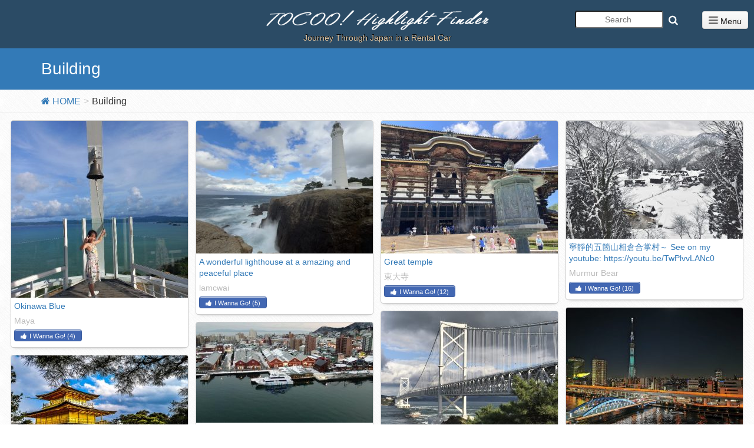

--- FILE ---
content_type: text/html; charset=UTF-8
request_url: https://highlightfinder.toocooljapan.com/category/building/
body_size: 16870
content:
<!DOCTYPE html>
<html lang="ja">
<head prefix="og: http://ogp.me/ns# fb: http://ogp.me/ns/fb# article: http://ogp.me/ns/article#">
  <meta charset="utf-8">

<script>(function(w,d,s,l,i){w[l]=w[l]||[];w[l].push({'gtm.start':new Date().getTime(),event:'gtm.js'});var f=d.getElementsByTagName(s)[0],j=d.createElement(s),dl=l!='dataLayer'?'&l='+l:'';j.async=true;j.src='https://www.googletagmanager.com/gtm.js?id='+i+dl;f.parentNode.insertBefore(j,f);})(window,document,'script','dataLayer','GTM-MBPM4B');</script>


  <link rel="canonical" href="https://highlightfinder.toocooljapan.com/category/building/">
  <meta http-equiv="X-UA-Compatible" content="IE=edge">
  <meta name="viewport" content="width=device-width, initial-scale=1">
  <meta name="format-detection" content="telephone=no">
  <style>
    body {
      /*! Made by Ideawebme | Subtle Patterns &copy; Atle Mo. | CC BY-SA 3.0 creativecommons.org/licenses/by-sa/3.0/legalcode */
      background: url('https://highlightfinder.toocooljapan.com/assets/img/common/crossword.png');
    }
  </style>

<title>Building &#8211; Highlight Finder</title>
            <script type="text/javascript" id="wpuf-language-script">var error_str_obj={'required':'is required','mismatch':'does not match','validation':'is not valid'}</script>
            <link rel='dns-prefetch' href='//oss.maxcdn.com'/>
<link rel='dns-prefetch' href='//s.w.org'/>
<link rel="alternate" type="application/rss+xml" title="Highlight Finder &raquo; フィード" href="https://highlightfinder.toocooljapan.com/feed/"/>
<link rel="alternate" type="application/rss+xml" title="Highlight Finder &raquo; コメントフィード" href="https://highlightfinder.toocooljapan.com/comments/feed/"/>
<link rel="alternate" type="application/rss+xml" title="Highlight Finder &raquo; Building カテゴリーのフィード" href="https://highlightfinder.toocooljapan.com/category/building/feed/"/>
<style type="text/css">.color_key_bg,.color_key_bg_hover:hover{background-color: #337ab7;}.color_key_txt,.color_key_txt_hover:hover{color: #337ab7;}.color_key_border,.color_key_border_hover:hover{border-color: #337ab7;}.color_key_dark_bg,.color_key_dark_bg_hover:hover{background-color: #2e6da4;}.color_key_dark_txt,.color_key_dark_txt_hover:hover{color: #2e6da4;}.color_key_dark_border,.color_key_dark_border_hover:hover{border-color: #2e6da4;}</style>
		<script type="text/javascript">window._wpemojiSettings={"baseUrl":"https:\/\/s.w.org\/images\/core\/emoji\/12.0.0-1\/72x72\/","ext":".png","svgUrl":"https:\/\/s.w.org\/images\/core\/emoji\/12.0.0-1\/svg\/","svgExt":".svg","source":{"concatemoji":"https:\/\/highlightfinder.toocooljapan.com\/wp\/wp-includes\/js\/wp-emoji-release.min.js?ver=5.2.21"}};!function(e,a,t){var n,r,o,i=a.createElement("canvas"),p=i.getContext&&i.getContext("2d");function s(e,t){var a=String.fromCharCode;p.clearRect(0,0,i.width,i.height),p.fillText(a.apply(this,e),0,0);e=i.toDataURL();return p.clearRect(0,0,i.width,i.height),p.fillText(a.apply(this,t),0,0),e===i.toDataURL()}function c(e){var t=a.createElement("script");t.src=e,t.defer=t.type="text/javascript",a.getElementsByTagName("head")[0].appendChild(t)}for(o=Array("flag","emoji"),t.supports={everything:!0,everythingExceptFlag:!0},r=0;r<o.length;r++)t.supports[o[r]]=function(e){if(!p||!p.fillText)return!1;switch(p.textBaseline="top",p.font="600 32px Arial",e){case"flag":return s([55356,56826,55356,56819],[55356,56826,8203,55356,56819])?!1:!s([55356,57332,56128,56423,56128,56418,56128,56421,56128,56430,56128,56423,56128,56447],[55356,57332,8203,56128,56423,8203,56128,56418,8203,56128,56421,8203,56128,56430,8203,56128,56423,8203,56128,56447]);case"emoji":return!s([55357,56424,55356,57342,8205,55358,56605,8205,55357,56424,55356,57340],[55357,56424,55356,57342,8203,55358,56605,8203,55357,56424,55356,57340])}return!1}(o[r]),t.supports.everything=t.supports.everything&&t.supports[o[r]],"flag"!==o[r]&&(t.supports.everythingExceptFlag=t.supports.everythingExceptFlag&&t.supports[o[r]]);t.supports.everythingExceptFlag=t.supports.everythingExceptFlag&&!t.supports.flag,t.DOMReady=!1,t.readyCallback=function(){t.DOMReady=!0},t.supports.everything||(n=function(){t.readyCallback()},a.addEventListener?(a.addEventListener("DOMContentLoaded",n,!1),e.addEventListener("load",n,!1)):(e.attachEvent("onload",n),a.attachEvent("onreadystatechange",function(){"complete"===a.readyState&&t.readyCallback()})),(n=t.source||{}).concatemoji?c(n.concatemoji):n.wpemoji&&n.twemoji&&(c(n.twemoji),c(n.wpemoji)))}(window,document,window._wpemojiSettings);</script>
		<style type="text/css">
img.wp-smiley,
img.emoji {
	display: inline !important;
	border: none !important;
	box-shadow: none !important;
	height: 1em !important;
	width: 1em !important;
	margin: 0 .07em !important;
	vertical-align: -0.1em !important;
	background: none !important;
	padding: 0 !important;
}
</style>
	<link rel='stylesheet' id='wp-block-library-css' href='https://highlightfinder.toocooljapan.com/wp/wp-includes/css/dist/block-library/style.min.css?ver=5.2.21' type='text/css' media='all'/>
<link rel='stylesheet' id='fancybox-css' href='https://highlightfinder.toocooljapan.com/wp/wp-content/plugins/fancybox-for-wordpress/assets/css/fancybox.css?ver=1.3.4' type='text/css' media='all'/>
<link rel='stylesheet' id='font-awesome-css' href='https://highlightfinder.toocooljapan.com/wp/wp-content/themes/lightning/library/font-awesome/4.6.1/css/font-awesome.min.css?ver=4.6.1' type='text/css' media='all'/>
<link rel='stylesheet' id='lightning-design-style-css' href='https://highlightfinder.toocooljapan.com/wp/wp-content/themes/lightning/design_skin/origin/css/style.css?ver=2.7.6' type='text/css' media='all'/>
<link rel='stylesheet' id='lightning-theme-style-css' href='https://highlightfinder.toocooljapan.com/wp/wp-content/themes/lightning_child_sample/style.css?ver=2.7.6' type='text/css' media='all'/>
<link rel='stylesheet' id='wpuf-css-css' href='https://highlightfinder.toocooljapan.com/wp/wp-content/plugins/wp-user-frontend/assets/css/frontend-forms.css?ver=5.2.21' type='text/css' media='all'/>
<link rel='stylesheet' id='jquery-ui-css' href='https://highlightfinder.toocooljapan.com/wp/wp-content/plugins/wp-user-frontend/assets/css/jquery-ui-1.9.1.custom.css?ver=5.2.21' type='text/css' media='all'/>
<link rel='stylesheet' id='wpuf-sweetalert2-css' href='https://highlightfinder.toocooljapan.com/wp/wp-content/plugins/wp-user-frontend/assets/vendor/sweetalert2/dist/sweetalert2.css?ver=3.1.8' type='text/css' media='all'/>
<link rel='stylesheet' id='reaction_buttons_css-css' href='https://highlightfinder.toocooljapan.com/wp/wp-content/plugins/reaction-buttons/reaction_buttons.css?ver=5.2.21' type='text/css' media='all'/>
<script type='text/javascript' src='https://highlightfinder.toocooljapan.com/wp/wp-includes/js/jquery/jquery.js?ver=1.12.4-wp'></script>
<script type='text/javascript' src='https://highlightfinder.toocooljapan.com/wp/wp-includes/js/jquery/jquery-migrate.min.js?ver=1.4.1'></script>
<script type='text/javascript' src='https://highlightfinder.toocooljapan.com/wp/wp-content/plugins/fancybox-for-wordpress/assets/js/jquery.fancybox.js?ver=1.3.4'></script>
<!--[if lt IE 8]>
<script type='text/javascript' src='https://highlightfinder.toocooljapan.com/wp/wp-includes/js/json2.min.js?ver=2015-05-03'></script>
<![endif]-->
<script type='text/javascript'>//<![CDATA[
var ajax_object={"ajaxurl":"https:\/\/highlightfinder.toocooljapan.com\/wp\/wp-admin\/admin-ajax.php","fill_notice":"Some Required Fields are not filled!"};
//]]></script>
<script type='text/javascript' src='https://highlightfinder.toocooljapan.com/wp/wp-content/plugins/wp-user-frontend/assets/js/billing-address.js?ver=5.2.21'></script>
<!--[if lt IE 9]>
<script type='text/javascript' src='//oss.maxcdn.com/html5shiv/3.7.2/html5shiv.min.js?ver=5.2.21'></script>
<![endif]-->
<!--[if lt IE 9]>
<script type='text/javascript' src='//oss.maxcdn.com/respond/1.4.2/respond.min.js?ver=5.2.21'></script>
<![endif]-->
<script type='text/javascript' src='https://highlightfinder.toocooljapan.com/wp/wp-content/themes/lightning/js/all_in_header_fixed.min.js?ver=2.7.6'></script>
<script type='text/javascript' src='https://highlightfinder.toocooljapan.com/wp/wp-includes/js/jquery/ui/core.min.js?ver=1.11.4'></script>
<script type='text/javascript' src='https://highlightfinder.toocooljapan.com/wp/wp-includes/js/jquery/ui/datepicker.min.js?ver=1.11.4'></script>
<script type='text/javascript' src='https://highlightfinder.toocooljapan.com/wp/wp-includes/js/jquery/ui/widget.min.js?ver=1.11.4'></script>
<script type='text/javascript' src='https://highlightfinder.toocooljapan.com/wp/wp-includes/js/jquery/ui/mouse.min.js?ver=1.11.4'></script>
<script type='text/javascript' src='https://highlightfinder.toocooljapan.com/wp/wp-includes/js/plupload/moxie.min.js?ver=1.3.5'></script>
<script type='text/javascript' src='https://highlightfinder.toocooljapan.com/wp/wp-includes/js/plupload/plupload.min.js?ver=2.1.9'></script>
<script type='text/javascript'>//<![CDATA[
var pluploadL10n={"queue_limit_exceeded":"\u30ad\u30e5\u30fc\u306b\u5165\u308c\u305f\u30d5\u30a1\u30a4\u30eb\u304c\u591a\u3059\u304e\u307e\u3059\u3002","file_exceeds_size_limit":"%s \u306f\u3001\u3053\u306e\u30b5\u30a4\u30c8\u306e\u30a2\u30c3\u30d7\u30ed\u30fc\u30c9\u30b5\u30a4\u30ba\u4e0a\u9650\u3092\u8d85\u3048\u3066\u3044\u307e\u3059\u3002","zero_byte_file":"\u3053\u306e\u30d5\u30a1\u30a4\u30eb\u306f\u7a7a\u3067\u3059\u3002\u5225\u306e\u30d5\u30a1\u30a4\u30eb\u3092\u304a\u8a66\u3057\u304f\u3060\u3055\u3044\u3002","invalid_filetype":"\u3053\u306e\u30d5\u30a1\u30a4\u30eb\u30bf\u30a4\u30d7\u306f\u30bb\u30ad\u30e5\u30ea\u30c6\u30a3\u4e0a\u306e\u7406\u7531\u304b\u3089\u3001\u8a31\u53ef\u3055\u308c\u3066\u3044\u307e\u305b\u3093\u3002","not_an_image":"\u3053\u306e\u30d5\u30a1\u30a4\u30eb\u306f\u753b\u50cf\u3067\u306f\u3042\u308a\u307e\u305b\u3093\u3002\u5225\u306e\u30d5\u30a1\u30a4\u30eb\u3092\u304a\u8a66\u3057\u304f\u3060\u3055\u3044\u3002","image_memory_exceeded":"\u30e1\u30e2\u30ea\u306e\u8a31\u5bb9\u91cf\u3092\u8d85\u3048\u307e\u3057\u305f\u3002\u5225\u306e\u5c0f\u3055\u3044\u30b5\u30a4\u30ba\u306e\u30d5\u30a1\u30a4\u30eb\u3067\u3082\u3046\u4e00\u5ea6\u304a\u8a66\u3057\u304f\u3060\u3055\u3044\u3002","image_dimensions_exceeded":"\u30d5\u30a1\u30a4\u30eb\u30b5\u30a4\u30ba\u306e\u4e0a\u9650\u3092\u8d85\u3048\u3066\u3044\u308b\u3088\u3046\u3067\u3059\u3002\u5225\u306e\u30d5\u30a1\u30a4\u30eb\u3092\u304a\u8a66\u3057\u304f\u3060\u3055\u3044\u3002","default_error":"\u30a2\u30c3\u30d7\u30ed\u30fc\u30c9\u4e2d\u306b\u30a8\u30e9\u30fc\u304c\u767a\u751f\u3057\u307e\u3057\u305f\u3002\u5f8c\u307b\u3069\u3082\u3046\u4e00\u5ea6\u304a\u8a66\u3057\u304f\u3060\u3055\u3044\u3002","missing_upload_url":"\u8a2d\u5b9a\u306b\u30a8\u30e9\u30fc\u304c\u3042\u308a\u307e\u3057\u305f\u3002\u30b5\u30fc\u30d0\u30fc\u7ba1\u7406\u8005\u306b\u304a\u554f\u3044\u5408\u308f\u305b\u304f\u3060\u3055\u3044\u3002","upload_limit_exceeded":"\u30d5\u30a1\u30a4\u30eb\u306e\u30a2\u30c3\u30d7\u30ed\u30fc\u30c9\u306f1\u3064\u307e\u3067\u3067\u3059\u3002","http_error":"HTTP \u30a8\u30e9\u30fc\u3002","upload_failed":"\u30a2\u30c3\u30d7\u30ed\u30fc\u30c9\u306b\u5931\u6557\u3057\u307e\u3057\u305f\u3002","big_upload_failed":"%1$s\u30d6\u30e9\u30a6\u30b6\u30fc\u30a2\u30c3\u30d7\u30ed\u30fc\u30c0\u30fc%2$s\u3067\u3053\u306e\u30d5\u30a1\u30a4\u30eb\u3092\u30a2\u30c3\u30d7\u30ed\u30fc\u30c9\u3057\u3066\u307f\u3066\u304f\u3060\u3055\u3044\u3002","big_upload_queued":"%s \u306f\u3001\u30d6\u30e9\u30a6\u30b6\u30fc\u4e0a\u304b\u3089\u30de\u30eb\u30c1\u30d5\u30a1\u30a4\u30eb\u30a2\u30c3\u30d7\u30ed\u30fc\u30c0\u30fc\u3092\u4f7f\u3046\u969b\u306e\u30a2\u30c3\u30d7\u30ed\u30fc\u30c9\u30b5\u30a4\u30ba\u4e0a\u9650\u3092\u8d85\u3048\u3066\u3044\u307e\u3059\u3002","io_error":"IO \u30a8\u30e9\u30fc\u3002","security_error":"\u30bb\u30ad\u30e5\u30ea\u30c6\u30a3\u30a8\u30e9\u30fc\u3002","file_cancelled":"\u30d5\u30a1\u30a4\u30eb\u3092\u30ad\u30e3\u30f3\u30bb\u30eb\u3057\u307e\u3057\u305f\u3002","upload_stopped":"\u30a2\u30c3\u30d7\u30ed\u30fc\u30c9\u3092\u4e2d\u6b62\u3057\u307e\u3057\u305f\u3002","dismiss":"\u975e\u8868\u793a","crunching":"\u51e6\u7406\u4e2d\u2026","deleted":"\u30b4\u30df\u7bb1\u3078\u79fb\u52d5\u3057\u307e\u3057\u305f\u3002","error_uploading":"\u201c%s\u201d \u306e\u30a2\u30c3\u30d7\u30ed\u30fc\u30c9\u306b\u5931\u6557\u3057\u307e\u3057\u305f\u3002"};
//]]></script>
<script type='text/javascript' src='https://highlightfinder.toocooljapan.com/wp/wp-includes/js/plupload/handlers.min.js?ver=5.2.21'></script>
<script type='text/javascript' src='https://highlightfinder.toocooljapan.com/wp/wp-content/plugins/wp-user-frontend/assets/js/jquery-ui-timepicker-addon.js?ver=5.2.21'></script>
<script type='text/javascript' src='https://highlightfinder.toocooljapan.com/wp/wp-includes/js/jquery/ui/sortable.min.js?ver=1.11.4'></script>
<script type='text/javascript'>//<![CDATA[
var wpuf_frontend_upload={"confirmMsg":"Are you sure?","delete_it":"Yes, delete it","cancel_it":"No, cancel it","nonce":"7817765c2e","ajaxurl":"https:\/\/highlightfinder.toocooljapan.com\/wp\/wp-admin\/admin-ajax.php","plupload":{"url":"https:\/\/highlightfinder.toocooljapan.com\/wp\/wp-admin\/admin-ajax.php?nonce=cb75c1a40c","flash_swf_url":"https:\/\/highlightfinder.toocooljapan.com\/wp\/wp-includes\/js\/plupload\/plupload.flash.swf","filters":[{"title":"Allowed Files","extensions":"*"}],"multipart":true,"urlstream_upload":true,"warning":"Maximum number of files reached!","size_error":"The file you have uploaded exceeds the file size limit. Please try again.","type_error":"You have uploaded an incorrect file type. Please try again."}};
//]]></script>
<script type='text/javascript' src='https://highlightfinder.toocooljapan.com/wp/wp-content/plugins/wp-user-frontend/assets/js/upload.js?ver=5.2.21'></script>
<script type='text/javascript'>//<![CDATA[
var wpuf_frontend={"ajaxurl":"https:\/\/highlightfinder.toocooljapan.com\/wp\/wp-admin\/admin-ajax.php","error_message":"Please fix the errors to proceed","nonce":"7817765c2e","word_limit":"Word limit reached","cancelSubMsg":"Are you sure you want to cancel your current subscription ?","delete_it":"Yes","cancel_it":"No"};
//]]></script>
<script type='text/javascript' src='https://highlightfinder.toocooljapan.com/wp/wp-content/plugins/wp-user-frontend/assets/js/frontend-form.min.js?ver=5.2.21'></script>
<script type='text/javascript' src='https://highlightfinder.toocooljapan.com/wp/wp-content/plugins/wp-user-frontend/assets/vendor/sweetalert2/dist/sweetalert2.js?ver=3.1.8'></script>
<link rel='https://api.w.org/' href='https://highlightfinder.toocooljapan.com/wp-json/'/>
<link rel="EditURI" type="application/rsd+xml" title="RSD" href="https://highlightfinder.toocooljapan.com/wp/xmlrpc.php?rsd"/>
<link rel="wlwmanifest" type="application/wlwmanifest+xml" href="https://highlightfinder.toocooljapan.com/wp/wp-includes/wlwmanifest.xml"/> 
<meta name="generator" content="WordPress 5.2.21"/>

<!-- Fancybox for WordPress v3.2.2 -->
<style type="text/css">
	.fancybox-slide--image .fancybox-content{background-color: #FFFFFF}div.fancybox-caption{display:none !important;}
	
	img.fancybox-image{border-width:10px;border-color:#FFFFFF;border-style:solid;height:auto;}
	div.fancybox-bg{background-color:rgba(102,102,102,0.3);opacity:1 !important;}div.fancybox-content{border-color:#FFFFFF}
	div#fancybox-title{background-color:#FFFFFF}
	div.fancybox-content{background-color:#FFFFFF}
	div#fancybox-title-inside{color:#333333}
	
	
	
	div.fancybox-caption p.caption-title{display:inline-block}
	div.fancybox-caption p.caption-title{font-size:14px}
	div.fancybox-caption p.caption-title{color:#333333}
	div.fancybox-caption {color:#333333}div.fancybox-caption p.caption-title {background:#fff; width:auto;padding:10px 30px;}div.fancybox-content p.caption-title{color:#333333;margin: 0;padding: 5px 0;}
</style><script type="text/javascript">jQuery(function(){jQuery.fn.getTitle=function(){var arr=jQuery("a[data-fancybox]");jQuery.each(arr,function(){var title=jQuery(this).children("img").attr("title");var caption=jQuery(this).next("figcaption").html();if(caption&&title){jQuery(this).attr("title",title+" "+caption)}else if(title){jQuery(this).attr("title",title);}else if(caption){jQuery(this).attr("title",caption);}});}
var thumbnails=jQuery("a:has(img)").not(".nolightbox").not('.envira-gallery-link').not('.ngg-simplelightbox').filter(function(){return/\.(jpe?g|png|gif|mp4|webp|bmp|pdf)(\?[^/]*)*$/i.test(jQuery(this).attr('href'))});var iframeLinks=jQuery('.fancyboxforwp').filter(function(){return!/\.(jpe?g|png|gif|mp4|webp|bmp|pdf)(\?[^/]*)*$/i.test(jQuery(this).attr('href'))}).filter(function(){return!/vimeo|youtube/i.test(jQuery(this).attr('href'))});iframeLinks.attr({"data-type":"iframe"}).getTitle();thumbnails.addClass("fancyboxforwp").attr("data-fancybox","gallery").getTitle();iframeLinks.attr({"data-fancybox":"gallery"}).getTitle();jQuery("a.fancyboxforwp").fancyboxforwp({loop:false,smallBtn:true,zoomOpacity:"auto",animationEffect:"fade",animationDuration:500,transitionEffect:"fade",transitionDuration:"300",overlayShow:true,overlayOpacity:"0.3",titleShow:true,titlePosition:"inside",keyboard:true,showCloseButton:true,arrows:true,clickContent:false,clickSlide:"close",wheel:false,toolbar:true,preventCaptionOverlap:true,onInit:function(){},onDeactivate:function(){},beforeClose:function(){},afterShow:function(){},afterClose:function(){},caption:function(instance,item){var testing=jQuery(this).context.title;var caption=jQuery(this).data('caption')||'';if(item.type==='image'&&testing.length){caption=(caption.length?caption+'<br />':'')+'<p class="caption-title">'+testing+'</p>';}return caption;},afterLoad:function(instance,current){current.$content.append('<div class=\"fancybox-custom-caption inside-caption\" style=\" position: absolute;left:0;right:0;color:#000;margin:0 auto;bottom:0;text-align:center;background-color:#FFFFFF \">'+current.opts.caption+'</div>');},});})</script>
<!-- END Fancybox for WordPress -->
  <script type='text/javascript'>function reaction_buttons_increment_button_ajax(post_id,button){var already_voted_text='';var only_one_vote=false;var show_after_votes=false;var use_as_counter=false;var use_percentages=false;var buttons=[0];if(!use_as_counter&&jQuery("#reaction_buttons_post"+post_id+" .reaction_button_"+button).hasClass('voted')){return;}if(!use_as_counter){if(only_one_vote){if(already_voted_text){jQuery("#reaction_buttons_post"+post_id+" .reaction_button").attr('onclick','javascript:alert(\''+already_voted_text+'\');');}else{jQuery("#reaction_buttons_post"+post_id+" .reaction_button").removeAttr('onclick');}}else{if(already_voted_text){jQuery("#reaction_buttons_post"+post_id+" .reaction_button_"+button).attr('onclick','javascript:alert(\''+already_voted_text+'\');');}else{jQuery("#reaction_buttons_post"+post_id+" .reaction_button_"+button).removeAttr('onclick');}}}jQuery.ajax({type:"post",url:"https://highlightfinder.toocooljapan.com/wp/wp-admin/admin-ajax.php",dataType:'json',data:{action:'reaction_buttons_increment_button_php',post_id:post_id,button:button,_ajax_nonce:'4384757c24'},success:function(data){if(use_percentages){var i;var b;for(i=0;i<buttons.length;++i){b=buttons[i];jQuery("#reaction_buttons_post"+post_id+" .reaction_button_"+b+" .count_number").html(data['percentage'][b]);}}else if(show_after_votes){var i;var b;for(i=0;i<buttons.length;++i){b=buttons[i];jQuery("#reaction_buttons_post"+post_id+" .reaction_button_"+b+" .count_number").html(data['counts'][b]);}}else{jQuery("#reaction_buttons_post"+post_id+" .reaction_button_"+button+" .count_number").html(data['count']);}if(only_one_vote){jQuery("#reaction_buttons_post"+post_id+" .reaction_button").addClass('voted');jQuery("#reaction_buttons_post"+post_id+" .reaction_button_"+button).addClass('rb_chosen');}else{jQuery("#reaction_buttons_post"+post_id+" .reaction_button_"+button).addClass('voted');}if(show_after_votes){jQuery("#reaction_buttons_post"+post_id+" .reaction_button .braces").removeAttr('style');}}});}</script>
  <script type="text/javascript">window._se_plugin_version='8.1.9';</script>
        <style>

        </style>
        		<style type="text/css">.recentcomments a{display:inline !important;padding:0 !important;margin:0 !important;}</style>
		
</head>
<body class="archive category category-building category-393 headfix header_height_changer">

<noscript><iframe src="https://www.googletagmanager.com/ns.html?id=GTM-MBPM4B" height="0" width="0" style="display:none;visibility:hidden"></iframe></noscript>

<div id="bodyInner"><div id="wrap" class="wrap"><header class="site-header">
  <div class="container siteHeadContainer">
    <div class="navbar-header">
      <h1 class="navbar-brand siteHeader_logo">
        <a class="logo-toc" href="https://highlightfinder.toocooljapan.com">
          <img src="https://highlightfinder.toocooljapan.com/wp/wp-content/plugins/lazy-load/images/1x1.trans.gif" data-lazy-src="https://highlightfinder.toocooljapan.com/wp/wp-content/uploads/2016/11/logo-highlightfinder.png" width="385" height="45" class="header-logo wp-post-image" alt="Highlight Finder - ToCoo!" srcset="https://highlightfinder.toocooljapan.com/wp/wp-content/uploads/2016/11/logo-highlightfinder.png 385w, https://highlightfinder.toocooljapan.com/wp/wp-content/uploads/2016/11/logo-highlightfinder-300x35.png 300w" sizes="(max-width: 385px) 100vw, 385px"><noscript><img width="385" height="45" src="https://highlightfinder.toocooljapan.com/wp/wp-content/uploads/2016/11/logo-highlightfinder.png" class="header-logo wp-post-image" alt="Highlight Finder - ToCoo!" srcset="https://highlightfinder.toocooljapan.com/wp/wp-content/uploads/2016/11/logo-highlightfinder.png 385w, https://highlightfinder.toocooljapan.com/wp/wp-content/uploads/2016/11/logo-highlightfinder-300x35.png 300w" sizes="(max-width: 385px) 100vw, 385px"/></noscript>        </a>
        <span class="header-ttl">
          Journey Through Japan in a Rental Car
        </span>
      </h1>
      <div class="menuBtnWrap"><a href="#" id="menuBtn"><i class="fa fa-bars"></i> Menu</a></div>
    </div>
  </div>
</header>
  <form method="get" class="searchform" action="https://highlightfinder.toocooljapan.com/">
  <input type="search" placeholder="Search" name="s" class="searchfield" value="">
  <input type="submit" value="&#xf002;" title="Search" class="searchsubmit">
</form>

<div class="section page-header"><div class="container"><div class="row"><div class="col-md-12">
<h1 class="page-header_pageTitle">
Building</h1>
</div></div></div></div><!-- [ /.page-header ] -->
<!-- [ .breadSection ] -->
<div class="section breadSection">
<div class="container">
<div class="row">
<ol class="breadcrumb" itemscope itemtype="http://schema.org/BreadcrumbList"><li id="panHome" itemprop="itemListElement" itemscope itemtype="http://schema.org/ListItem"><a itemprop="item" href="https://highlightfinder.toocooljapan.com/"><span itemprop="name"><i class="fa fa-home"></i> HOME</span></a></li><li><span>Building</span></li></ol>
</div>
</div>
</div>
<!-- [ /.breadSection ] -->
<div class="section siteContent">
<div class="mainSection" id="main" role="main">


    <ul id="masonry">

  <li class="masonry-item" id="post-8701">
    <div>
      <h2 class="por masonry_thumbnail">
        <a href="https://highlightfinder.toocooljapan.com/spot/okinawa/kouri-island/">
          <img src="https://highlightfinder.toocooljapan.com/wp/wp-content/plugins/lazy-load/images/1x1.trans.gif" data-lazy-src="https://highlightfinder.toocooljapan.com/wp/wp-content/uploads/2024/08/20240806_171403.jpg" width="300" height="300" class="img-overlap wp-post-image" alt="Kouri Island" srcset="https://highlightfinder.toocooljapan.com/wp/wp-content/uploads/2024/08/20240806_171403.jpg 691w, https://highlightfinder.toocooljapan.com/wp/wp-content/uploads/2024/08/20240806_171403-150x150.jpg 150w, https://highlightfinder.toocooljapan.com/wp/wp-content/uploads/2024/08/20240806_171403-300x300.jpg 300w" sizes="(max-width: 300px) 100vw, 300px"><noscript><img width="300" height="300" src="https://highlightfinder.toocooljapan.com/wp/wp-content/uploads/2024/08/20240806_171403.jpg" class="img-overlap wp-post-image" alt="Kouri Island" srcset="https://highlightfinder.toocooljapan.com/wp/wp-content/uploads/2024/08/20240806_171403.jpg 691w, https://highlightfinder.toocooljapan.com/wp/wp-content/uploads/2024/08/20240806_171403-150x150.jpg 150w, https://highlightfinder.toocooljapan.com/wp/wp-content/uploads/2024/08/20240806_171403-300x300.jpg 300w" sizes="(max-width: 300px) 100vw, 300px"/></noscript>          <div class="overlap-title"><span>Kouri Island</span></div>
        </a>
      </h2>
      <div class="masonry-media-body">
        <a href="https://highlightfinder.toocooljapan.com/spot/okinawa/kouri-island/">
          <div class="media-excerpt multi-ellipsis"><p>Okinawa Blue</p></div>
        </a>
        <div class="post-meta">
          <div class="author">
          Maya          </div>
          
<div id='reaction_buttons_post8701' class='reaction_buttons'>
<ul><li class='reaction_button reaction_button_0' onclick="reaction_buttons_increment_button_ajax('8701', '0');"><div><span class='button_name'>I Wanna Go!</span>&nbsp;<span class='braces'>(</span><span class='count_number'>4</span><span class='braces'>)</span></div></li></ul></div>
        </div>
      </div>
    </div>

  <li class="masonry-item" id="post-8755">
    <div>
      <h2 class="por masonry_thumbnail">
        <a href="https://highlightfinder.toocooljapan.com/spot/simane/izumo/">
          <img src="https://highlightfinder.toocooljapan.com/wp/wp-content/plugins/lazy-load/images/1x1.trans.gif" data-lazy-src="https://highlightfinder.toocooljapan.com/wp/wp-content/uploads/2024/11/IMG_6218.jpeg" width="300" height="225" class="img-overlap wp-post-image" alt="izumo" srcset="https://highlightfinder.toocooljapan.com/wp/wp-content/uploads/2024/11/IMG_6218.jpeg 3347w, https://highlightfinder.toocooljapan.com/wp/wp-content/uploads/2024/11/IMG_6218-300x225.jpeg 300w, https://highlightfinder.toocooljapan.com/wp/wp-content/uploads/2024/11/IMG_6218-768x576.jpeg 768w, https://highlightfinder.toocooljapan.com/wp/wp-content/uploads/2024/11/IMG_6218-1024x768.jpeg 1024w" sizes="(max-width: 300px) 100vw, 300px"><noscript><img width="300" height="225" src="https://highlightfinder.toocooljapan.com/wp/wp-content/uploads/2024/11/IMG_6218.jpeg" class="img-overlap wp-post-image" alt="izumo" srcset="https://highlightfinder.toocooljapan.com/wp/wp-content/uploads/2024/11/IMG_6218.jpeg 3347w, https://highlightfinder.toocooljapan.com/wp/wp-content/uploads/2024/11/IMG_6218-300x225.jpeg 300w, https://highlightfinder.toocooljapan.com/wp/wp-content/uploads/2024/11/IMG_6218-768x576.jpeg 768w, https://highlightfinder.toocooljapan.com/wp/wp-content/uploads/2024/11/IMG_6218-1024x768.jpeg 1024w" sizes="(max-width: 300px) 100vw, 300px"/></noscript>          <div class="overlap-title"><span>izumo</span></div>
        </a>
      </h2>
      <div class="masonry-media-body">
        <a href="https://highlightfinder.toocooljapan.com/spot/simane/izumo/">
          <div class="media-excerpt multi-ellipsis"><p>A wonderful lighthouse at a amazing and peaceful place</p></div>
        </a>
        <div class="post-meta">
          <div class="author">
          lamcwai          </div>
          
<div id='reaction_buttons_post8755' class='reaction_buttons'>
<ul><li class='reaction_button reaction_button_0' onclick="reaction_buttons_increment_button_ajax('8755', '0');"><div><span class='button_name'>I Wanna Go!</span>&nbsp;<span class='braces'>(</span><span class='count_number'>5</span><span class='braces'>)</span></div></li></ul></div>
        </div>
      </div>
    </div>

  <li class="masonry-item" id="post-8433">
    <div>
      <h2 class="por masonry_thumbnail">
        <a href="https://highlightfinder.toocooljapan.com/spot/nara/todai-ji-temple/">
          <img src="https://highlightfinder.toocooljapan.com/wp/wp-content/plugins/lazy-load/images/1x1.trans.gif" data-lazy-src="https://highlightfinder.toocooljapan.com/wp/wp-content/uploads/2023/07/IMG_6515.jpeg" width="300" height="225" class="img-overlap wp-post-image" alt="Todai-ji Temple" srcset="https://highlightfinder.toocooljapan.com/wp/wp-content/uploads/2023/07/IMG_6515.jpeg 4032w, https://highlightfinder.toocooljapan.com/wp/wp-content/uploads/2023/07/IMG_6515-300x225.jpeg 300w, https://highlightfinder.toocooljapan.com/wp/wp-content/uploads/2023/07/IMG_6515-768x576.jpeg 768w, https://highlightfinder.toocooljapan.com/wp/wp-content/uploads/2023/07/IMG_6515-1024x768.jpeg 1024w" sizes="(max-width: 300px) 100vw, 300px"><noscript><img width="300" height="225" src="https://highlightfinder.toocooljapan.com/wp/wp-content/uploads/2023/07/IMG_6515.jpeg" class="img-overlap wp-post-image" alt="Todai-ji Temple" srcset="https://highlightfinder.toocooljapan.com/wp/wp-content/uploads/2023/07/IMG_6515.jpeg 4032w, https://highlightfinder.toocooljapan.com/wp/wp-content/uploads/2023/07/IMG_6515-300x225.jpeg 300w, https://highlightfinder.toocooljapan.com/wp/wp-content/uploads/2023/07/IMG_6515-768x576.jpeg 768w, https://highlightfinder.toocooljapan.com/wp/wp-content/uploads/2023/07/IMG_6515-1024x768.jpeg 1024w" sizes="(max-width: 300px) 100vw, 300px"/></noscript>          <div class="overlap-title"><span>Todai-ji Temple</span></div>
        </a>
      </h2>
      <div class="masonry-media-body">
        <a href="https://highlightfinder.toocooljapan.com/spot/nara/todai-ji-temple/">
          <div class="media-excerpt multi-ellipsis"><p>Great temple</p></div>
        </a>
        <div class="post-meta">
          <div class="author">
          東大寺          </div>
          
<div id='reaction_buttons_post8433' class='reaction_buttons'>
<ul><li class='reaction_button reaction_button_0' onclick="reaction_buttons_increment_button_ajax('8433', '0');"><div><span class='button_name'>I Wanna Go!</span>&nbsp;<span class='braces'>(</span><span class='count_number'>12</span><span class='braces'>)</span></div></li></ul></div>
        </div>
      </div>
    </div>

  <li class="masonry-item" id="post-8136">
    <div>
      <h2 class="por masonry_thumbnail">
        <a href="https://highlightfinder.toocooljapan.com/spot/toyama/ainokura-gassho-style-village/">
          <img src="https://highlightfinder.toocooljapan.com/wp/wp-content/plugins/lazy-load/images/1x1.trans.gif" data-lazy-src="https://highlightfinder.toocooljapan.com/wp/wp-content/uploads/2020/02/相倉-ToCoo.jpg" width="300" height="200" class="img-overlap wp-post-image" alt="Ainokura Gassho-style Village" srcset="https://highlightfinder.toocooljapan.com/wp/wp-content/uploads/2020/02/相倉-ToCoo.jpg 5008w, https://highlightfinder.toocooljapan.com/wp/wp-content/uploads/2020/02/相倉-ToCoo-300x200.jpg 300w, https://highlightfinder.toocooljapan.com/wp/wp-content/uploads/2020/02/相倉-ToCoo-768x512.jpg 768w, https://highlightfinder.toocooljapan.com/wp/wp-content/uploads/2020/02/相倉-ToCoo-1024x682.jpg 1024w" sizes="(max-width: 300px) 100vw, 300px"><noscript><img width="300" height="200" src="https://highlightfinder.toocooljapan.com/wp/wp-content/uploads/2020/02/相倉-ToCoo.jpg" class="img-overlap wp-post-image" alt="Ainokura Gassho-style Village" srcset="https://highlightfinder.toocooljapan.com/wp/wp-content/uploads/2020/02/相倉-ToCoo.jpg 5008w, https://highlightfinder.toocooljapan.com/wp/wp-content/uploads/2020/02/相倉-ToCoo-300x200.jpg 300w, https://highlightfinder.toocooljapan.com/wp/wp-content/uploads/2020/02/相倉-ToCoo-768x512.jpg 768w, https://highlightfinder.toocooljapan.com/wp/wp-content/uploads/2020/02/相倉-ToCoo-1024x682.jpg 1024w" sizes="(max-width: 300px) 100vw, 300px"/></noscript>          <div class="overlap-title"><span>Ainokura Gassho-style Village</span></div>
        </a>
      </h2>
      <div class="masonry-media-body">
        <a href="https://highlightfinder.toocooljapan.com/spot/toyama/ainokura-gassho-style-village/">
          <div class="media-excerpt multi-ellipsis"><p>寧靜的五箇山相倉合掌村～ See on my youtube: https://youtu.be/TwPlvvLANc0</p></div>
        </a>
        <div class="post-meta">
          <div class="author">
          Murmur Bear          </div>
          
<div id='reaction_buttons_post8136' class='reaction_buttons'>
<ul><li class='reaction_button reaction_button_0' onclick="reaction_buttons_increment_button_ajax('8136', '0');"><div><span class='button_name'>I Wanna Go!</span>&nbsp;<span class='braces'>(</span><span class='count_number'>16</span><span class='braces'>)</span></div></li></ul></div>
        </div>
      </div>
    </div>

  <li class="masonry-item" id="post-8133">
    <div>
      <h2 class="por masonry_thumbnail">
        <a href="https://highlightfinder.toocooljapan.com/spot/tokyo/sumida-river/">
          <img src="https://highlightfinder.toocooljapan.com/wp/wp-content/plugins/lazy-load/images/1x1.trans.gif" data-lazy-src="https://highlightfinder.toocooljapan.com/wp/wp-content/uploads/2020/02/WhatsApp-Image-2020-02-20-at-18.51.12-5-3.jpeg" width="300" height="225" class="img-overlap wp-post-image" alt="Sumida River" srcset="https://highlightfinder.toocooljapan.com/wp/wp-content/uploads/2020/02/WhatsApp-Image-2020-02-20-at-18.51.12-5-3.jpeg 1600w, https://highlightfinder.toocooljapan.com/wp/wp-content/uploads/2020/02/WhatsApp-Image-2020-02-20-at-18.51.12-5-3-300x225.jpeg 300w, https://highlightfinder.toocooljapan.com/wp/wp-content/uploads/2020/02/WhatsApp-Image-2020-02-20-at-18.51.12-5-3-768x576.jpeg 768w, https://highlightfinder.toocooljapan.com/wp/wp-content/uploads/2020/02/WhatsApp-Image-2020-02-20-at-18.51.12-5-3-1024x768.jpeg 1024w" sizes="(max-width: 300px) 100vw, 300px"><noscript><img width="300" height="225" src="https://highlightfinder.toocooljapan.com/wp/wp-content/uploads/2020/02/WhatsApp-Image-2020-02-20-at-18.51.12-5-3.jpeg" class="img-overlap wp-post-image" alt="Sumida River" srcset="https://highlightfinder.toocooljapan.com/wp/wp-content/uploads/2020/02/WhatsApp-Image-2020-02-20-at-18.51.12-5-3.jpeg 1600w, https://highlightfinder.toocooljapan.com/wp/wp-content/uploads/2020/02/WhatsApp-Image-2020-02-20-at-18.51.12-5-3-300x225.jpeg 300w, https://highlightfinder.toocooljapan.com/wp/wp-content/uploads/2020/02/WhatsApp-Image-2020-02-20-at-18.51.12-5-3-768x576.jpeg 768w, https://highlightfinder.toocooljapan.com/wp/wp-content/uploads/2020/02/WhatsApp-Image-2020-02-20-at-18.51.12-5-3-1024x768.jpeg 1024w" sizes="(max-width: 300px) 100vw, 300px"/></noscript>          <div class="overlap-title"><span>Sumida River</span></div>
        </a>
      </h2>
      <div class="masonry-media-body">
        <a href="https://highlightfinder.toocooljapan.com/spot/tokyo/sumida-river/">
          <div class="media-excerpt multi-ellipsis"><p>i love japan</p></div>
        </a>
        <div class="post-meta">
          <div class="author">
          roadtrip          </div>
          
<div id='reaction_buttons_post8133' class='reaction_buttons'>
<ul><li class='reaction_button reaction_button_0' onclick="reaction_buttons_increment_button_ajax('8133', '0');"><div><span class='button_name'>I Wanna Go!</span>&nbsp;<span class='braces'>(</span><span class='count_number'>12</span><span class='braces'>)</span></div></li></ul></div>
        </div>
      </div>
    </div>

  <li class="masonry-item" id="post-8050">
    <div>
      <h2 class="por masonry_thumbnail">
        <a href="https://highlightfinder.toocooljapan.com/spot/tokushima/onaruto-bridge/">
          <img src="https://highlightfinder.toocooljapan.com/wp/wp-content/plugins/lazy-load/images/1x1.trans.gif" data-lazy-src="https://highlightfinder.toocooljapan.com/wp/wp-content/uploads/2020/02/CD9F61A1-4610-43D0-B9A0-1D13F80B26E4.jpeg" width="300" height="225" class="img-overlap wp-post-image" alt="Onaruto Bridge" srcset="https://highlightfinder.toocooljapan.com/wp/wp-content/uploads/2020/02/CD9F61A1-4610-43D0-B9A0-1D13F80B26E4.jpeg 4032w, https://highlightfinder.toocooljapan.com/wp/wp-content/uploads/2020/02/CD9F61A1-4610-43D0-B9A0-1D13F80B26E4-300x225.jpeg 300w, https://highlightfinder.toocooljapan.com/wp/wp-content/uploads/2020/02/CD9F61A1-4610-43D0-B9A0-1D13F80B26E4-768x576.jpeg 768w, https://highlightfinder.toocooljapan.com/wp/wp-content/uploads/2020/02/CD9F61A1-4610-43D0-B9A0-1D13F80B26E4-1024x768.jpeg 1024w" sizes="(max-width: 300px) 100vw, 300px"><noscript><img width="300" height="225" src="https://highlightfinder.toocooljapan.com/wp/wp-content/uploads/2020/02/CD9F61A1-4610-43D0-B9A0-1D13F80B26E4.jpeg" class="img-overlap wp-post-image" alt="Onaruto Bridge" srcset="https://highlightfinder.toocooljapan.com/wp/wp-content/uploads/2020/02/CD9F61A1-4610-43D0-B9A0-1D13F80B26E4.jpeg 4032w, https://highlightfinder.toocooljapan.com/wp/wp-content/uploads/2020/02/CD9F61A1-4610-43D0-B9A0-1D13F80B26E4-300x225.jpeg 300w, https://highlightfinder.toocooljapan.com/wp/wp-content/uploads/2020/02/CD9F61A1-4610-43D0-B9A0-1D13F80B26E4-768x576.jpeg 768w, https://highlightfinder.toocooljapan.com/wp/wp-content/uploads/2020/02/CD9F61A1-4610-43D0-B9A0-1D13F80B26E4-1024x768.jpeg 1024w" sizes="(max-width: 300px) 100vw, 300px"/></noscript>          <div class="overlap-title"><span>Onaruto Bridge</span></div>
        </a>
      </h2>
      <div class="masonry-media-body">
        <a href="https://highlightfinder.toocooljapan.com/spot/tokushima/onaruto-bridge/">
          <div class="media-excerpt multi-ellipsis"><p>Beautiful Tourist Spot</p></div>
        </a>
        <div class="post-meta">
          <div class="author">
          kst7364          </div>
          
<div id='reaction_buttons_post8050' class='reaction_buttons'>
<ul><li class='reaction_button reaction_button_0' onclick="reaction_buttons_increment_button_ajax('8050', '0');"><div><span class='button_name'>I Wanna Go!</span>&nbsp;<span class='braces'>(</span><span class='count_number'>12</span><span class='braces'>)</span></div></li></ul></div>
        </div>
      </div>
    </div>

  <li class="masonry-item" id="post-8016">
    <div>
      <h2 class="por masonry_thumbnail">
        <a href="https://highlightfinder.toocooljapan.com/spot/hokkaido/hakodate/">
          <img src="https://highlightfinder.toocooljapan.com/wp/wp-content/plugins/lazy-load/images/1x1.trans.gif" data-lazy-src="https://highlightfinder.toocooljapan.com/wp/wp-content/uploads/2020/01/C49CBF82-DBF2-4F66-BFB0-CA329ED9FCEE.jpeg" width="300" height="170" class="img-overlap wp-post-image" alt="Hakodate" srcset="https://highlightfinder.toocooljapan.com/wp/wp-content/uploads/2020/01/C49CBF82-DBF2-4F66-BFB0-CA329ED9FCEE.jpeg 1920w, https://highlightfinder.toocooljapan.com/wp/wp-content/uploads/2020/01/C49CBF82-DBF2-4F66-BFB0-CA329ED9FCEE-300x170.jpeg 300w, https://highlightfinder.toocooljapan.com/wp/wp-content/uploads/2020/01/C49CBF82-DBF2-4F66-BFB0-CA329ED9FCEE-768x435.jpeg 768w, https://highlightfinder.toocooljapan.com/wp/wp-content/uploads/2020/01/C49CBF82-DBF2-4F66-BFB0-CA329ED9FCEE-1024x580.jpeg 1024w, https://highlightfinder.toocooljapan.com/wp/wp-content/uploads/2020/01/C49CBF82-DBF2-4F66-BFB0-CA329ED9FCEE-320x180.jpeg 320w" sizes="(max-width: 300px) 100vw, 300px"><noscript><img width="300" height="170" src="https://highlightfinder.toocooljapan.com/wp/wp-content/uploads/2020/01/C49CBF82-DBF2-4F66-BFB0-CA329ED9FCEE.jpeg" class="img-overlap wp-post-image" alt="Hakodate" srcset="https://highlightfinder.toocooljapan.com/wp/wp-content/uploads/2020/01/C49CBF82-DBF2-4F66-BFB0-CA329ED9FCEE.jpeg 1920w, https://highlightfinder.toocooljapan.com/wp/wp-content/uploads/2020/01/C49CBF82-DBF2-4F66-BFB0-CA329ED9FCEE-300x170.jpeg 300w, https://highlightfinder.toocooljapan.com/wp/wp-content/uploads/2020/01/C49CBF82-DBF2-4F66-BFB0-CA329ED9FCEE-768x435.jpeg 768w, https://highlightfinder.toocooljapan.com/wp/wp-content/uploads/2020/01/C49CBF82-DBF2-4F66-BFB0-CA329ED9FCEE-1024x580.jpeg 1024w, https://highlightfinder.toocooljapan.com/wp/wp-content/uploads/2020/01/C49CBF82-DBF2-4F66-BFB0-CA329ED9FCEE-320x180.jpeg 320w" sizes="(max-width: 300px) 100vw, 300px"/></noscript>          <div class="overlap-title"><span>Hakodate</span></div>
        </a>
      </h2>
      <div class="masonry-media-body">
        <a href="https://highlightfinder.toocooljapan.com/spot/hokkaido/hakodate/">
          <div class="media-excerpt multi-ellipsis"><p>第一次黎到 覺得好靚 只可惜雪少</p></div>
        </a>
        <div class="post-meta">
          <div class="author">
          紅磚倉庫          </div>
          
<div id='reaction_buttons_post8016' class='reaction_buttons'>
<ul><li class='reaction_button reaction_button_0' onclick="reaction_buttons_increment_button_ajax('8016', '0');"><div><span class='button_name'>I Wanna Go!</span>&nbsp;<span class='braces'>(</span><span class='count_number'>18</span><span class='braces'>)</span></div></li></ul></div>
        </div>
      </div>
    </div>

  <li class="masonry-item" id="post-7971">
    <div>
      <h2 class="por masonry_thumbnail">
        <a href="https://highlightfinder.toocooljapan.com/spot/kyoto/kinkaku-ji/">
          <img src="https://highlightfinder.toocooljapan.com/wp/wp-content/plugins/lazy-load/images/1x1.trans.gif" data-lazy-src="https://highlightfinder.toocooljapan.com/wp/wp-content/uploads/2020/01/IMG_5260.jpg" width="300" height="200" class="img-overlap wp-post-image" alt="Kinkaku-ji" srcset="https://highlightfinder.toocooljapan.com/wp/wp-content/uploads/2020/01/IMG_5260.jpg 1050w, https://highlightfinder.toocooljapan.com/wp/wp-content/uploads/2020/01/IMG_5260-300x200.jpg 300w, https://highlightfinder.toocooljapan.com/wp/wp-content/uploads/2020/01/IMG_5260-768x512.jpg 768w, https://highlightfinder.toocooljapan.com/wp/wp-content/uploads/2020/01/IMG_5260-1024x683.jpg 1024w" sizes="(max-width: 300px) 100vw, 300px"><noscript><img width="300" height="200" src="https://highlightfinder.toocooljapan.com/wp/wp-content/uploads/2020/01/IMG_5260.jpg" class="img-overlap wp-post-image" alt="Kinkaku-ji" srcset="https://highlightfinder.toocooljapan.com/wp/wp-content/uploads/2020/01/IMG_5260.jpg 1050w, https://highlightfinder.toocooljapan.com/wp/wp-content/uploads/2020/01/IMG_5260-300x200.jpg 300w, https://highlightfinder.toocooljapan.com/wp/wp-content/uploads/2020/01/IMG_5260-768x512.jpg 768w, https://highlightfinder.toocooljapan.com/wp/wp-content/uploads/2020/01/IMG_5260-1024x683.jpg 1024w" sizes="(max-width: 300px) 100vw, 300px"/></noscript>          <div class="overlap-title"><span>Kinkaku-ji</span></div>
        </a>
      </h2>
      <div class="masonry-media-body">
        <a href="https://highlightfinder.toocooljapan.com/spot/kyoto/kinkaku-ji/">
          <div class="media-excerpt multi-ellipsis"><p>京都必到景点之一</p></div>
        </a>
        <div class="post-meta">
          <div class="author">
          闪亮的金阁寺          </div>
          
<div id='reaction_buttons_post7971' class='reaction_buttons'>
<ul><li class='reaction_button reaction_button_0' onclick="reaction_buttons_increment_button_ajax('7971', '0');"><div><span class='button_name'>I Wanna Go!</span>&nbsp;<span class='braces'>(</span><span class='count_number'>28</span><span class='braces'>)</span></div></li></ul></div>
        </div>
      </div>
    </div>

  <li class="masonry-item" id="post-7266">
    <div>
      <h2 class="por masonry_thumbnail">
        <a href="https://highlightfinder.toocooljapan.com/spot/saitama/historic-district-kawagoe/">
          <img src="https://highlightfinder.toocooljapan.com/wp/wp-content/plugins/lazy-load/images/1x1.trans.gif" data-lazy-src="https://highlightfinder.toocooljapan.com/wp/wp-content/uploads/2019/07/IMG_20190630_185216.jpg" width="300" height="400" class="img-overlap wp-post-image" alt="Historic District - Kawagoe" srcset="https://highlightfinder.toocooljapan.com/wp/wp-content/uploads/2019/07/IMG_20190630_185216.jpg 3840w, https://highlightfinder.toocooljapan.com/wp/wp-content/uploads/2019/07/IMG_20190630_185216-225x300.jpg 225w, https://highlightfinder.toocooljapan.com/wp/wp-content/uploads/2019/07/IMG_20190630_185216-768x1024.jpg 768w" sizes="(max-width: 300px) 100vw, 300px"><noscript><img width="300" height="400" src="https://highlightfinder.toocooljapan.com/wp/wp-content/uploads/2019/07/IMG_20190630_185216.jpg" class="img-overlap wp-post-image" alt="Historic District - Kawagoe" srcset="https://highlightfinder.toocooljapan.com/wp/wp-content/uploads/2019/07/IMG_20190630_185216.jpg 3840w, https://highlightfinder.toocooljapan.com/wp/wp-content/uploads/2019/07/IMG_20190630_185216-225x300.jpg 225w, https://highlightfinder.toocooljapan.com/wp/wp-content/uploads/2019/07/IMG_20190630_185216-768x1024.jpg 768w" sizes="(max-width: 300px) 100vw, 300px"/></noscript>          <div class="overlap-title"><span>Historic District - Kawagoe</span></div>
        </a>
      </h2>
      <div class="masonry-media-body">
        <a href="https://highlightfinder.toocooljapan.com/spot/saitama/historic-district-kawagoe/">
          <div class="media-excerpt multi-ellipsis"><p>Happy &amp;beauty</p></div>
        </a>
        <div class="post-meta">
          <div class="author">
          Henryyeh          </div>
          
<div id='reaction_buttons_post7266' class='reaction_buttons'>
<ul><li class='reaction_button reaction_button_0' onclick="reaction_buttons_increment_button_ajax('7266', '0');"><div><span class='button_name'>I Wanna Go!</span>&nbsp;<span class='braces'>(</span><span class='count_number'>24</span><span class='braces'>)</span></div></li></ul></div>
        </div>
      </div>
    </div>

  <li class="masonry-item" id="post-7250">
    <div>
      <h2 class="por masonry_thumbnail">
        <a href="https://highlightfinder.toocooljapan.com/spot/okinawa/motobu/">
          <img src="https://highlightfinder.toocooljapan.com/wp/wp-content/plugins/lazy-load/images/1x1.trans.gif" data-lazy-src="https://highlightfinder.toocooljapan.com/wp/wp-content/uploads/2019/06/1561175745350-683x1024.jpg" width="300" height="450" class="img-overlap wp-post-image" alt="Motobu" srcset="https://highlightfinder.toocooljapan.com/wp/wp-content/uploads/2019/06/1561175745350-683x1024.jpg 683w, https://highlightfinder.toocooljapan.com/wp/wp-content/uploads/2019/06/1561175745350-200x300.jpg 200w, https://highlightfinder.toocooljapan.com/wp/wp-content/uploads/2019/06/1561175745350-768x1152.jpg 768w, https://highlightfinder.toocooljapan.com/wp/wp-content/uploads/2019/06/1561175745350.jpg 1045w" sizes="(max-width: 300px) 100vw, 300px"><noscript><img width="300" height="450" src="https://highlightfinder.toocooljapan.com/wp/wp-content/uploads/2019/06/1561175745350-683x1024.jpg" class="img-overlap wp-post-image" alt="Motobu" srcset="https://highlightfinder.toocooljapan.com/wp/wp-content/uploads/2019/06/1561175745350-683x1024.jpg 683w, https://highlightfinder.toocooljapan.com/wp/wp-content/uploads/2019/06/1561175745350-200x300.jpg 200w, https://highlightfinder.toocooljapan.com/wp/wp-content/uploads/2019/06/1561175745350-768x1152.jpg 768w, https://highlightfinder.toocooljapan.com/wp/wp-content/uploads/2019/06/1561175745350.jpg 1045w" sizes="(max-width: 300px) 100vw, 300px"/></noscript>          <div class="overlap-title"><span>Motobu</span></div>
        </a>
      </h2>
      <div class="masonry-media-body">
        <a href="https://highlightfinder.toocooljapan.com/spot/okinawa/motobu/">
          <div class="media-excerpt multi-ellipsis"><p>Very very nice.</p></div>
        </a>
        <div class="post-meta">
          <div class="author">
          Tirawut          </div>
          
<div id='reaction_buttons_post7250' class='reaction_buttons'>
<ul><li class='reaction_button reaction_button_0' onclick="reaction_buttons_increment_button_ajax('7250', '0');"><div><span class='button_name'>I Wanna Go!</span>&nbsp;<span class='braces'>(</span><span class='count_number'>29</span><span class='braces'>)</span></div></li></ul></div>
        </div>
      </div>
    </div>

  <li class="masonry-item" id="post-6719">
    <div>
      <h2 class="por masonry_thumbnail">
        <a href="https://highlightfinder.toocooljapan.com/spot/tokyo/">
          <img src="https://highlightfinder.toocooljapan.com/wp/wp-content/plugins/lazy-load/images/1x1.trans.gif" data-lazy-src="https://highlightfinder.toocooljapan.com/wp/wp-content/uploads/2018/12/a-56.jpg" width="300" height="400" class="img-overlap wp-post-image" alt="Tokyo" srcset="https://highlightfinder.toocooljapan.com/wp/wp-content/uploads/2018/12/a-56.jpg 828w, https://highlightfinder.toocooljapan.com/wp/wp-content/uploads/2018/12/a-56-225x300.jpg 225w, https://highlightfinder.toocooljapan.com/wp/wp-content/uploads/2018/12/a-56-768x1024.jpg 768w" sizes="(max-width: 300px) 100vw, 300px"><noscript><img width="300" height="400" src="https://highlightfinder.toocooljapan.com/wp/wp-content/uploads/2018/12/a-56.jpg" class="img-overlap wp-post-image" alt="Tokyo" srcset="https://highlightfinder.toocooljapan.com/wp/wp-content/uploads/2018/12/a-56.jpg 828w, https://highlightfinder.toocooljapan.com/wp/wp-content/uploads/2018/12/a-56-225x300.jpg 225w, https://highlightfinder.toocooljapan.com/wp/wp-content/uploads/2018/12/a-56-768x1024.jpg 768w" sizes="(max-width: 300px) 100vw, 300px"/></noscript>          <div class="overlap-title"><span>Tokyo</span></div>
        </a>
      </h2>
      <div class="masonry-media-body">
        <a href="https://highlightfinder.toocooljapan.com/spot/tokyo/">
          <div class="media-excerpt multi-ellipsis"><p>很美的風景⋯很棒的校園！</p></div>
        </a>
        <div class="post-meta">
          <div class="author">
          銀杏樹           </div>
          
<div id='reaction_buttons_post6719' class='reaction_buttons'>
<ul><li class='reaction_button reaction_button_0' onclick="reaction_buttons_increment_button_ajax('6719', '0');"><div><span class='button_name'>I Wanna Go!</span>&nbsp;<span class='braces'>(</span><span class='count_number'>18</span><span class='braces'>)</span></div></li></ul></div>
        </div>
      </div>
    </div>

  <li class="masonry-item" id="post-6538">
    <div>
      <h2 class="por masonry_thumbnail">
        <a href="https://highlightfinder.toocooljapan.com/spot/hokkaido/otaru/">
          <img src="https://highlightfinder.toocooljapan.com/wp/wp-content/plugins/lazy-load/images/1x1.trans.gif" data-lazy-src="https://highlightfinder.toocooljapan.com/wp/wp-content/uploads/2018/11/20181107_2.jpg" width="300" height="146" class="img-overlap wp-post-image" alt="otaru" srcset="https://highlightfinder.toocooljapan.com/wp/wp-content/uploads/2018/11/20181107_2.jpg 1280w, https://highlightfinder.toocooljapan.com/wp/wp-content/uploads/2018/11/20181107_2-300x146.jpg 300w, https://highlightfinder.toocooljapan.com/wp/wp-content/uploads/2018/11/20181107_2-768x373.jpg 768w, https://highlightfinder.toocooljapan.com/wp/wp-content/uploads/2018/11/20181107_2-1024x498.jpg 1024w" sizes="(max-width: 300px) 100vw, 300px"><noscript><img width="300" height="146" src="https://highlightfinder.toocooljapan.com/wp/wp-content/uploads/2018/11/20181107_2.jpg" class="img-overlap wp-post-image" alt="otaru" srcset="https://highlightfinder.toocooljapan.com/wp/wp-content/uploads/2018/11/20181107_2.jpg 1280w, https://highlightfinder.toocooljapan.com/wp/wp-content/uploads/2018/11/20181107_2-300x146.jpg 300w, https://highlightfinder.toocooljapan.com/wp/wp-content/uploads/2018/11/20181107_2-768x373.jpg 768w, https://highlightfinder.toocooljapan.com/wp/wp-content/uploads/2018/11/20181107_2-1024x498.jpg 1024w" sizes="(max-width: 300px) 100vw, 300px"/></noscript>          <div class="overlap-title"><span>otaru</span></div>
        </a>
      </h2>
      <div class="masonry-media-body">
        <a href="https://highlightfinder.toocooljapan.com/spot/hokkaido/otaru/">
          <div class="media-excerpt multi-ellipsis"><p>I use Note 9 cell phone</p></div>
        </a>
        <div class="post-meta">
          <div class="author">
          Daniel          </div>
          
<div id='reaction_buttons_post6538' class='reaction_buttons'>
<ul><li class='reaction_button reaction_button_0' onclick="reaction_buttons_increment_button_ajax('6538', '0');"><div><span class='button_name'>I Wanna Go!</span>&nbsp;<span class='braces'>(</span><span class='count_number'>11</span><span class='braces'>)</span></div></li></ul></div>
        </div>
      </div>
    </div>

  <li class="masonry-item" id="post-6484">
    <div>
      <h2 class="por masonry_thumbnail">
        <a href="https://highlightfinder.toocooljapan.com/spot/tokyo/odaiba/">
          <img src="https://highlightfinder.toocooljapan.com/wp/wp-content/plugins/lazy-load/images/1x1.trans.gif" data-lazy-src="https://highlightfinder.toocooljapan.com/wp/wp-content/uploads/2018/10/20181005-1.jpg" width="300" height="225" class="img-overlap wp-post-image" alt="Odaiba" srcset="https://highlightfinder.toocooljapan.com/wp/wp-content/uploads/2018/10/20181005-1.jpg 1280w, https://highlightfinder.toocooljapan.com/wp/wp-content/uploads/2018/10/20181005-1-300x225.jpg 300w, https://highlightfinder.toocooljapan.com/wp/wp-content/uploads/2018/10/20181005-1-768x576.jpg 768w, https://highlightfinder.toocooljapan.com/wp/wp-content/uploads/2018/10/20181005-1-1024x768.jpg 1024w" sizes="(max-width: 300px) 100vw, 300px"><noscript><img width="300" height="225" src="https://highlightfinder.toocooljapan.com/wp/wp-content/uploads/2018/10/20181005-1.jpg" class="img-overlap wp-post-image" alt="Odaiba" srcset="https://highlightfinder.toocooljapan.com/wp/wp-content/uploads/2018/10/20181005-1.jpg 1280w, https://highlightfinder.toocooljapan.com/wp/wp-content/uploads/2018/10/20181005-1-300x225.jpg 300w, https://highlightfinder.toocooljapan.com/wp/wp-content/uploads/2018/10/20181005-1-768x576.jpg 768w, https://highlightfinder.toocooljapan.com/wp/wp-content/uploads/2018/10/20181005-1-1024x768.jpg 1024w" sizes="(max-width: 300px) 100vw, 300px"/></noscript>          <div class="overlap-title"><span>Odaiba</span></div>
        </a>
      </h2>
      <div class="masonry-media-body">
        <a href="https://highlightfinder.toocooljapan.com/spot/tokyo/odaiba/">
          <div class="media-excerpt multi-ellipsis"><p>用tocoo 租車服務，令你安心上路！XDXD</p></div>
        </a>
        <div class="post-meta">
          <div class="author">
          Ki Li          </div>
          
<div id='reaction_buttons_post6484' class='reaction_buttons'>
<ul><li class='reaction_button reaction_button_0' onclick="reaction_buttons_increment_button_ajax('6484', '0');"><div><span class='button_name'>I Wanna Go!</span>&nbsp;<span class='braces'>(</span><span class='count_number'>12</span><span class='braces'>)</span></div></li></ul></div>
        </div>
      </div>
    </div>

  <li class="masonry-item" id="post-6441">
    <div>
      <h2 class="por masonry_thumbnail">
        <a href="https://highlightfinder.toocooljapan.com/spot/ehime/dogo/">
          <img src="https://highlightfinder.toocooljapan.com/wp/wp-content/plugins/lazy-load/images/1x1.trans.gif" data-lazy-src="https://highlightfinder.toocooljapan.com/wp/wp-content/uploads/2018/08/20180831-6.jpg" width="300" height="400" class="img-overlap wp-post-image" alt="Dogo Onsen" srcset="https://highlightfinder.toocooljapan.com/wp/wp-content/uploads/2018/08/20180831-6.jpg 1280w, https://highlightfinder.toocooljapan.com/wp/wp-content/uploads/2018/08/20180831-6-225x300.jpg 225w, https://highlightfinder.toocooljapan.com/wp/wp-content/uploads/2018/08/20180831-6-768x1024.jpg 768w" sizes="(max-width: 300px) 100vw, 300px"><noscript><img width="300" height="400" src="https://highlightfinder.toocooljapan.com/wp/wp-content/uploads/2018/08/20180831-6.jpg" class="img-overlap wp-post-image" alt="Dogo Onsen" srcset="https://highlightfinder.toocooljapan.com/wp/wp-content/uploads/2018/08/20180831-6.jpg 1280w, https://highlightfinder.toocooljapan.com/wp/wp-content/uploads/2018/08/20180831-6-225x300.jpg 225w, https://highlightfinder.toocooljapan.com/wp/wp-content/uploads/2018/08/20180831-6-768x1024.jpg 768w" sizes="(max-width: 300px) 100vw, 300px"/></noscript>          <div class="overlap-title"><span>Dogo Onsen</span></div>
        </a>
      </h2>
      <div class="masonry-media-body">
        <a href="https://highlightfinder.toocooljapan.com/spot/ehime/dogo/">
          <div class="media-excerpt multi-ellipsis"><p>優雅建築</p></div>
        </a>
        <div class="post-meta">
          <div class="author">
          JoeL          </div>
          
<div id='reaction_buttons_post6441' class='reaction_buttons'>
<ul><li class='reaction_button reaction_button_0' onclick="reaction_buttons_increment_button_ajax('6441', '0');"><div><span class='button_name'>I Wanna Go!</span>&nbsp;<span class='braces'>(</span><span class='count_number'>16</span><span class='braces'>)</span></div></li></ul></div>
        </div>
      </div>
    </div>

  <li class="masonry-item" id="post-6439">
    <div>
      <h2 class="por masonry_thumbnail">
        <a href="https://highlightfinder.toocooljapan.com/spot/kagawa/seto-ohashi/">
          <img src="https://highlightfinder.toocooljapan.com/wp/wp-content/plugins/lazy-load/images/1x1.trans.gif" data-lazy-src="https://highlightfinder.toocooljapan.com/wp/wp-content/uploads/2018/08/20180831-5.jpg" width="300" height="225" class="img-overlap wp-post-image" alt="Seto Ohashi" srcset="https://highlightfinder.toocooljapan.com/wp/wp-content/uploads/2018/08/20180831-5.jpg 1280w, https://highlightfinder.toocooljapan.com/wp/wp-content/uploads/2018/08/20180831-5-300x225.jpg 300w, https://highlightfinder.toocooljapan.com/wp/wp-content/uploads/2018/08/20180831-5-768x576.jpg 768w, https://highlightfinder.toocooljapan.com/wp/wp-content/uploads/2018/08/20180831-5-1024x768.jpg 1024w" sizes="(max-width: 300px) 100vw, 300px"><noscript><img width="300" height="225" src="https://highlightfinder.toocooljapan.com/wp/wp-content/uploads/2018/08/20180831-5.jpg" class="img-overlap wp-post-image" alt="Seto Ohashi" srcset="https://highlightfinder.toocooljapan.com/wp/wp-content/uploads/2018/08/20180831-5.jpg 1280w, https://highlightfinder.toocooljapan.com/wp/wp-content/uploads/2018/08/20180831-5-300x225.jpg 300w, https://highlightfinder.toocooljapan.com/wp/wp-content/uploads/2018/08/20180831-5-768x576.jpg 768w, https://highlightfinder.toocooljapan.com/wp/wp-content/uploads/2018/08/20180831-5-1024x768.jpg 1024w" sizes="(max-width: 300px) 100vw, 300px"/></noscript>          <div class="overlap-title"><span>Seto Ohashi</span></div>
        </a>
      </h2>
      <div class="masonry-media-body">
        <a href="https://highlightfinder.toocooljapan.com/spot/kagawa/seto-ohashi/">
          <div class="media-excerpt multi-ellipsis"><p>瀨戶大橋</p></div>
        </a>
        <div class="post-meta">
          <div class="author">
          JoeL          </div>
          
<div id='reaction_buttons_post6439' class='reaction_buttons'>
<ul><li class='reaction_button reaction_button_0' onclick="reaction_buttons_increment_button_ajax('6439', '0');"><div><span class='button_name'>I Wanna Go!</span>&nbsp;<span class='braces'>(</span><span class='count_number'>16</span><span class='braces'>)</span></div></li></ul></div>
        </div>
      </div>
    </div>

  <li class="masonry-item" id="post-6435">
    <div>
      <h2 class="por masonry_thumbnail">
        <a href="https://highlightfinder.toocooljapan.com/spot/ehime/dogo/">
          <img src="https://highlightfinder.toocooljapan.com/wp/wp-content/plugins/lazy-load/images/1x1.trans.gif" data-lazy-src="https://highlightfinder.toocooljapan.com/wp/wp-content/uploads/2018/08/20180831-3.jpg" width="300" height="225" class="img-overlap wp-post-image" alt="Dogo Onsen" srcset="https://highlightfinder.toocooljapan.com/wp/wp-content/uploads/2018/08/20180831-3.jpg 1280w, https://highlightfinder.toocooljapan.com/wp/wp-content/uploads/2018/08/20180831-3-300x225.jpg 300w, https://highlightfinder.toocooljapan.com/wp/wp-content/uploads/2018/08/20180831-3-768x576.jpg 768w, https://highlightfinder.toocooljapan.com/wp/wp-content/uploads/2018/08/20180831-3-1024x768.jpg 1024w" sizes="(max-width: 300px) 100vw, 300px"><noscript><img width="300" height="225" src="https://highlightfinder.toocooljapan.com/wp/wp-content/uploads/2018/08/20180831-3.jpg" class="img-overlap wp-post-image" alt="Dogo Onsen" srcset="https://highlightfinder.toocooljapan.com/wp/wp-content/uploads/2018/08/20180831-3.jpg 1280w, https://highlightfinder.toocooljapan.com/wp/wp-content/uploads/2018/08/20180831-3-300x225.jpg 300w, https://highlightfinder.toocooljapan.com/wp/wp-content/uploads/2018/08/20180831-3-768x576.jpg 768w, https://highlightfinder.toocooljapan.com/wp/wp-content/uploads/2018/08/20180831-3-1024x768.jpg 1024w" sizes="(max-width: 300px) 100vw, 300px"/></noscript>          <div class="overlap-title"><span>Dogo Onsen</span></div>
        </a>
      </h2>
      <div class="masonry-media-body">
        <a href="https://highlightfinder.toocooljapan.com/spot/ehime/dogo/">
          <div class="media-excerpt multi-ellipsis"><p>古舊建築</p></div>
        </a>
        <div class="post-meta">
          <div class="author">
          JoeL          </div>
          
<div id='reaction_buttons_post6435' class='reaction_buttons'>
<ul><li class='reaction_button reaction_button_0' onclick="reaction_buttons_increment_button_ajax('6435', '0');"><div><span class='button_name'>I Wanna Go!</span>&nbsp;<span class='braces'>(</span><span class='count_number'>14</span><span class='braces'>)</span></div></li></ul></div>
        </div>
      </div>
    </div>

  <li class="masonry-item" id="post-6418">
    <div>
      <h2 class="por masonry_thumbnail">
        <a href="https://highlightfinder.toocooljapan.com/spot/hokkaido/asahikawa/">
          <img src="https://highlightfinder.toocooljapan.com/wp/wp-content/plugins/lazy-load/images/1x1.trans.gif" data-lazy-src="https://highlightfinder.toocooljapan.com/wp/wp-content/uploads/2018/08/20180829-3.jpg" width="300" height="169" class="img-overlap wp-post-image" alt="Asahikawa" srcset="https://highlightfinder.toocooljapan.com/wp/wp-content/uploads/2018/08/20180829-3.jpg 1280w, https://highlightfinder.toocooljapan.com/wp/wp-content/uploads/2018/08/20180829-3-300x169.jpg 300w, https://highlightfinder.toocooljapan.com/wp/wp-content/uploads/2018/08/20180829-3-768x432.jpg 768w, https://highlightfinder.toocooljapan.com/wp/wp-content/uploads/2018/08/20180829-3-1024x576.jpg 1024w, https://highlightfinder.toocooljapan.com/wp/wp-content/uploads/2018/08/20180829-3-320x180.jpg 320w" sizes="(max-width: 300px) 100vw, 300px"><noscript><img width="300" height="169" src="https://highlightfinder.toocooljapan.com/wp/wp-content/uploads/2018/08/20180829-3.jpg" class="img-overlap wp-post-image" alt="Asahikawa" srcset="https://highlightfinder.toocooljapan.com/wp/wp-content/uploads/2018/08/20180829-3.jpg 1280w, https://highlightfinder.toocooljapan.com/wp/wp-content/uploads/2018/08/20180829-3-300x169.jpg 300w, https://highlightfinder.toocooljapan.com/wp/wp-content/uploads/2018/08/20180829-3-768x432.jpg 768w, https://highlightfinder.toocooljapan.com/wp/wp-content/uploads/2018/08/20180829-3-1024x576.jpg 1024w, https://highlightfinder.toocooljapan.com/wp/wp-content/uploads/2018/08/20180829-3-320x180.jpg 320w" sizes="(max-width: 300px) 100vw, 300px"/></noscript>          <div class="overlap-title"><span>Asahikawa</span></div>
        </a>
      </h2>
      <div class="masonry-media-body">
        <a href="https://highlightfinder.toocooljapan.com/spot/hokkaido/asahikawa/">
          <div class="media-excerpt multi-ellipsis"><p>Nice resort to stay with hot spring bath</p></div>
        </a>
        <div class="post-meta">
          <div class="author">
          candice          </div>
          
<div id='reaction_buttons_post6418' class='reaction_buttons'>
<ul><li class='reaction_button reaction_button_0' onclick="reaction_buttons_increment_button_ajax('6418', '0');"><div><span class='button_name'>I Wanna Go!</span>&nbsp;<span class='braces'>(</span><span class='count_number'>15</span><span class='braces'>)</span></div></li></ul></div>
        </div>
      </div>
    </div>

  <li class="masonry-item" id="post-6409">
    <div>
      <h2 class="por masonry_thumbnail">
        <a href="https://highlightfinder.toocooljapan.com/spot/hokkaido/tomamu/">
          <img src="https://highlightfinder.toocooljapan.com/wp/wp-content/plugins/lazy-load/images/1x1.trans.gif" data-lazy-src="https://highlightfinder.toocooljapan.com/wp/wp-content/uploads/2018/08/20180829-1.jpg" width="300" height="225" class="img-overlap wp-post-image" alt="Tomamu" srcset="https://highlightfinder.toocooljapan.com/wp/wp-content/uploads/2018/08/20180829-1.jpg 1280w, https://highlightfinder.toocooljapan.com/wp/wp-content/uploads/2018/08/20180829-1-300x225.jpg 300w, https://highlightfinder.toocooljapan.com/wp/wp-content/uploads/2018/08/20180829-1-768x576.jpg 768w, https://highlightfinder.toocooljapan.com/wp/wp-content/uploads/2018/08/20180829-1-1024x768.jpg 1024w" sizes="(max-width: 300px) 100vw, 300px"><noscript><img width="300" height="225" src="https://highlightfinder.toocooljapan.com/wp/wp-content/uploads/2018/08/20180829-1.jpg" class="img-overlap wp-post-image" alt="Tomamu" srcset="https://highlightfinder.toocooljapan.com/wp/wp-content/uploads/2018/08/20180829-1.jpg 1280w, https://highlightfinder.toocooljapan.com/wp/wp-content/uploads/2018/08/20180829-1-300x225.jpg 300w, https://highlightfinder.toocooljapan.com/wp/wp-content/uploads/2018/08/20180829-1-768x576.jpg 768w, https://highlightfinder.toocooljapan.com/wp/wp-content/uploads/2018/08/20180829-1-1024x768.jpg 1024w" sizes="(max-width: 300px) 100vw, 300px"/></noscript>          <div class="overlap-title"><span>Tomamu</span></div>
        </a>
      </h2>
      <div class="masonry-media-body">
        <a href="https://highlightfinder.toocooljapan.com/spot/hokkaido/tomamu/">
          <div class="media-excerpt multi-ellipsis"><p>A construction that involves light, water and love</p></div>
        </a>
        <div class="post-meta">
          <div class="author">
          Chapel on the water          </div>
          
<div id='reaction_buttons_post6409' class='reaction_buttons'>
<ul><li class='reaction_button reaction_button_0' onclick="reaction_buttons_increment_button_ajax('6409', '0');"><div><span class='button_name'>I Wanna Go!</span>&nbsp;<span class='braces'>(</span><span class='count_number'>14</span><span class='braces'>)</span></div></li></ul></div>
        </div>
      </div>
    </div>

  <li class="masonry-item" id="post-6346">
    <div>
      <h2 class="por masonry_thumbnail">
        <a href="https://highlightfinder.toocooljapan.com/spot/gifu/shirakawa-village/">
          <img src="https://highlightfinder.toocooljapan.com/wp/wp-content/plugins/lazy-load/images/1x1.trans.gif" data-lazy-src="https://highlightfinder.toocooljapan.com/wp/wp-content/uploads/2018/08/20180803-2.jpg" width="300" height="200" class="img-overlap wp-post-image" alt="Shirakawa Village" srcset="https://highlightfinder.toocooljapan.com/wp/wp-content/uploads/2018/08/20180803-2.jpg 1280w, https://highlightfinder.toocooljapan.com/wp/wp-content/uploads/2018/08/20180803-2-300x200.jpg 300w, https://highlightfinder.toocooljapan.com/wp/wp-content/uploads/2018/08/20180803-2-768x512.jpg 768w, https://highlightfinder.toocooljapan.com/wp/wp-content/uploads/2018/08/20180803-2-1024x682.jpg 1024w" sizes="(max-width: 300px) 100vw, 300px"><noscript><img width="300" height="200" src="https://highlightfinder.toocooljapan.com/wp/wp-content/uploads/2018/08/20180803-2.jpg" class="img-overlap wp-post-image" alt="Shirakawa Village" srcset="https://highlightfinder.toocooljapan.com/wp/wp-content/uploads/2018/08/20180803-2.jpg 1280w, https://highlightfinder.toocooljapan.com/wp/wp-content/uploads/2018/08/20180803-2-300x200.jpg 300w, https://highlightfinder.toocooljapan.com/wp/wp-content/uploads/2018/08/20180803-2-768x512.jpg 768w, https://highlightfinder.toocooljapan.com/wp/wp-content/uploads/2018/08/20180803-2-1024x682.jpg 1024w" sizes="(max-width: 300px) 100vw, 300px"/></noscript>          <div class="overlap-title"><span>Shirakawa Village</span></div>
        </a>
      </h2>
      <div class="masonry-media-body">
        <a href="https://highlightfinder.toocooljapan.com/spot/gifu/shirakawa-village/">
          <div class="media-excerpt multi-ellipsis"><p>熱情的山區</p></div>
        </a>
        <div class="post-meta">
          <div class="author">
          40度下的白川鄉          </div>
          
<div id='reaction_buttons_post6346' class='reaction_buttons'>
<ul><li class='reaction_button reaction_button_0' onclick="reaction_buttons_increment_button_ajax('6346', '0');"><div><span class='button_name'>I Wanna Go!</span>&nbsp;<span class='braces'>(</span><span class='count_number'>19</span><span class='braces'>)</span></div></li></ul></div>
        </div>
      </div>
    </div>

  <li class="masonry-item" id="post-6325">
    <div>
      <h2 class="por masonry_thumbnail">
        <a href="https://highlightfinder.toocooljapan.com/spot/hokkaido/sapporo-odori-park/">
          <img src="https://highlightfinder.toocooljapan.com/wp/wp-content/plugins/lazy-load/images/1x1.trans.gif" data-lazy-src="https://highlightfinder.toocooljapan.com/wp/wp-content/uploads/2018/07/20180724-4.jpg" width="300" height="200" class="img-overlap wp-post-image" alt="Sapporo" srcset="https://highlightfinder.toocooljapan.com/wp/wp-content/uploads/2018/07/20180724-4.jpg 1280w, https://highlightfinder.toocooljapan.com/wp/wp-content/uploads/2018/07/20180724-4-300x200.jpg 300w, https://highlightfinder.toocooljapan.com/wp/wp-content/uploads/2018/07/20180724-4-768x512.jpg 768w, https://highlightfinder.toocooljapan.com/wp/wp-content/uploads/2018/07/20180724-4-1024x682.jpg 1024w" sizes="(max-width: 300px) 100vw, 300px"><noscript><img width="300" height="200" src="https://highlightfinder.toocooljapan.com/wp/wp-content/uploads/2018/07/20180724-4.jpg" class="img-overlap wp-post-image" alt="Sapporo" srcset="https://highlightfinder.toocooljapan.com/wp/wp-content/uploads/2018/07/20180724-4.jpg 1280w, https://highlightfinder.toocooljapan.com/wp/wp-content/uploads/2018/07/20180724-4-300x200.jpg 300w, https://highlightfinder.toocooljapan.com/wp/wp-content/uploads/2018/07/20180724-4-768x512.jpg 768w, https://highlightfinder.toocooljapan.com/wp/wp-content/uploads/2018/07/20180724-4-1024x682.jpg 1024w" sizes="(max-width: 300px) 100vw, 300px"/></noscript>          <div class="overlap-title"><span>Sapporo</span></div>
        </a>
      </h2>
      <div class="masonry-media-body">
        <a href="https://highlightfinder.toocooljapan.com/spot/hokkaido/sapporo-odori-park/">
          <div class="media-excerpt multi-ellipsis"><p>Worth a visit as give you an idea of the past history of Japan.</p></div>
        </a>
        <div class="post-meta">
          <div class="author">
          john          </div>
          
<div id='reaction_buttons_post6325' class='reaction_buttons'>
<ul><li class='reaction_button reaction_button_0' onclick="reaction_buttons_increment_button_ajax('6325', '0');"><div><span class='button_name'>I Wanna Go!</span>&nbsp;<span class='braces'>(</span><span class='count_number'>18</span><span class='braces'>)</span></div></li></ul></div>
        </div>
      </div>
    </div>

  <li class="masonry-item" id="post-6195">
    <div>
      <h2 class="por masonry_thumbnail">
        <a href="https://highlightfinder.toocooljapan.com/spot/hokkaido/asahikawa/">
          <img src="https://highlightfinder.toocooljapan.com/wp/wp-content/plugins/lazy-load/images/1x1.trans.gif" data-lazy-src="https://highlightfinder.toocooljapan.com/wp/wp-content/uploads/2018/07/20180717-4.jpg" width="300" height="437" class="img-overlap wp-post-image" alt="Asahikawa" srcset="https://highlightfinder.toocooljapan.com/wp/wp-content/uploads/2018/07/20180717-4.jpg 567w, https://highlightfinder.toocooljapan.com/wp/wp-content/uploads/2018/07/20180717-4-206x300.jpg 206w" sizes="(max-width: 300px) 100vw, 300px"><noscript><img width="300" height="437" src="https://highlightfinder.toocooljapan.com/wp/wp-content/uploads/2018/07/20180717-4.jpg" class="img-overlap wp-post-image" alt="Asahikawa" srcset="https://highlightfinder.toocooljapan.com/wp/wp-content/uploads/2018/07/20180717-4.jpg 567w, https://highlightfinder.toocooljapan.com/wp/wp-content/uploads/2018/07/20180717-4-206x300.jpg 206w" sizes="(max-width: 300px) 100vw, 300px"/></noscript>          <div class="overlap-title"><span>Asahikawa</span></div>
        </a>
      </h2>
      <div class="masonry-media-body">
        <a href="https://highlightfinder.toocooljapan.com/spot/hokkaido/asahikawa/">
          <div class="media-excerpt multi-ellipsis"><p>Sitting on the meadow to  watch airplanes landing is so amazing</p></div>
        </a>
        <div class="post-meta">
          <div class="author">
          北海道，我來了          </div>
          
<div id='reaction_buttons_post6195' class='reaction_buttons'>
<ul><li class='reaction_button reaction_button_0' onclick="reaction_buttons_increment_button_ajax('6195', '0');"><div><span class='button_name'>I Wanna Go!</span>&nbsp;<span class='braces'>(</span><span class='count_number'>13</span><span class='braces'>)</span></div></li></ul></div>
        </div>
      </div>
    </div>

  <li class="masonry-item" id="post-6050">
    <div>
      <h2 class="por masonry_thumbnail">
        <a href="https://highlightfinder.toocooljapan.com/spot/hiroshima/atomic-bomb-dome/">
          <img src="https://highlightfinder.toocooljapan.com/wp/wp-content/plugins/lazy-load/images/1x1.trans.gif" data-lazy-src="https://highlightfinder.toocooljapan.com/wp/wp-content/uploads/2018/06/20180618-3.jpg" width="300" height="400" class="img-overlap wp-post-image" alt="Atomic Bomb Dome" srcset="https://highlightfinder.toocooljapan.com/wp/wp-content/uploads/2018/06/20180618-3.jpg 960w, https://highlightfinder.toocooljapan.com/wp/wp-content/uploads/2018/06/20180618-3-225x300.jpg 225w, https://highlightfinder.toocooljapan.com/wp/wp-content/uploads/2018/06/20180618-3-768x1024.jpg 768w" sizes="(max-width: 300px) 100vw, 300px"><noscript><img width="300" height="400" src="https://highlightfinder.toocooljapan.com/wp/wp-content/uploads/2018/06/20180618-3.jpg" class="img-overlap wp-post-image" alt="Atomic Bomb Dome" srcset="https://highlightfinder.toocooljapan.com/wp/wp-content/uploads/2018/06/20180618-3.jpg 960w, https://highlightfinder.toocooljapan.com/wp/wp-content/uploads/2018/06/20180618-3-225x300.jpg 225w, https://highlightfinder.toocooljapan.com/wp/wp-content/uploads/2018/06/20180618-3-768x1024.jpg 768w" sizes="(max-width: 300px) 100vw, 300px"/></noscript>          <div class="overlap-title"><span>Atomic Bomb Dome</span></div>
        </a>
      </h2>
      <div class="masonry-media-body">
        <a href="https://highlightfinder.toocooljapan.com/spot/hiroshima/atomic-bomb-dome/">
          <div class="media-excerpt multi-ellipsis"><p>很有歷史意義！</p></div>
        </a>
        <div class="post-meta">
          <div class="author">
          爆心地          </div>
          
<div id='reaction_buttons_post6050' class='reaction_buttons'>
<ul><li class='reaction_button reaction_button_0' onclick="reaction_buttons_increment_button_ajax('6050', '0');"><div><span class='button_name'>I Wanna Go!</span>&nbsp;<span class='braces'>(</span><span class='count_number'>7</span><span class='braces'>)</span></div></li></ul></div>
        </div>
      </div>
    </div>

  <li class="masonry-item" id="post-6028">
    <div>
      <h2 class="por masonry_thumbnail">
        <a href="https://highlightfinder.toocooljapan.com/spot/hokkaido/otaru/">
          <img src="https://highlightfinder.toocooljapan.com/wp/wp-content/plugins/lazy-load/images/1x1.trans.gif" data-lazy-src="https://highlightfinder.toocooljapan.com/wp/wp-content/uploads/2018/06/20180612-1-1.jpg" width="300" height="400" class="img-overlap wp-post-image" alt="otaru" srcset="https://highlightfinder.toocooljapan.com/wp/wp-content/uploads/2018/06/20180612-1-1.jpg 960w, https://highlightfinder.toocooljapan.com/wp/wp-content/uploads/2018/06/20180612-1-1-225x300.jpg 225w, https://highlightfinder.toocooljapan.com/wp/wp-content/uploads/2018/06/20180612-1-1-768x1024.jpg 768w" sizes="(max-width: 300px) 100vw, 300px"><noscript><img width="300" height="400" src="https://highlightfinder.toocooljapan.com/wp/wp-content/uploads/2018/06/20180612-1-1.jpg" class="img-overlap wp-post-image" alt="otaru" srcset="https://highlightfinder.toocooljapan.com/wp/wp-content/uploads/2018/06/20180612-1-1.jpg 960w, https://highlightfinder.toocooljapan.com/wp/wp-content/uploads/2018/06/20180612-1-1-225x300.jpg 225w, https://highlightfinder.toocooljapan.com/wp/wp-content/uploads/2018/06/20180612-1-1-768x1024.jpg 768w" sizes="(max-width: 300px) 100vw, 300px"/></noscript>          <div class="overlap-title"><span>otaru</span></div>
        </a>
      </h2>
      <div class="masonry-media-body">
        <a href="https://highlightfinder.toocooljapan.com/spot/hokkaido/otaru/">
          <div class="media-excerpt multi-ellipsis"><p>HAVE FUN ~</p></div>
        </a>
        <div class="post-meta">
          <div class="author">
          大 Big Jumping          </div>
          
<div id='reaction_buttons_post6028' class='reaction_buttons'>
<ul><li class='reaction_button reaction_button_0' onclick="reaction_buttons_increment_button_ajax('6028', '0');"><div><span class='button_name'>I Wanna Go!</span>&nbsp;<span class='braces'>(</span><span class='count_number'>6</span><span class='braces'>)</span></div></li></ul></div>
        </div>
      </div>
    </div>

  <li class="masonry-item" id="post-5989">
    <div>
      <h2 class="por masonry_thumbnail">
        <a href="https://highlightfinder.toocooljapan.com/spot/okinawa/kuroshio-park/">
          <img src="https://highlightfinder.toocooljapan.com/wp/wp-content/plugins/lazy-load/images/1x1.trans.gif" data-lazy-src="https://highlightfinder.toocooljapan.com/wp/wp-content/uploads/2018/06/20180606-3.jpg" width="300" height="85" class="img-overlap wp-post-image" alt="Kuroshio Park" srcset="https://highlightfinder.toocooljapan.com/wp/wp-content/uploads/2018/06/20180606-3.jpg 1280w, https://highlightfinder.toocooljapan.com/wp/wp-content/uploads/2018/06/20180606-3-300x85.jpg 300w, https://highlightfinder.toocooljapan.com/wp/wp-content/uploads/2018/06/20180606-3-768x217.jpg 768w, https://highlightfinder.toocooljapan.com/wp/wp-content/uploads/2018/06/20180606-3-1024x289.jpg 1024w" sizes="(max-width: 300px) 100vw, 300px"><noscript><img width="300" height="85" src="https://highlightfinder.toocooljapan.com/wp/wp-content/uploads/2018/06/20180606-3.jpg" class="img-overlap wp-post-image" alt="Kuroshio Park" srcset="https://highlightfinder.toocooljapan.com/wp/wp-content/uploads/2018/06/20180606-3.jpg 1280w, https://highlightfinder.toocooljapan.com/wp/wp-content/uploads/2018/06/20180606-3-300x85.jpg 300w, https://highlightfinder.toocooljapan.com/wp/wp-content/uploads/2018/06/20180606-3-768x217.jpg 768w, https://highlightfinder.toocooljapan.com/wp/wp-content/uploads/2018/06/20180606-3-1024x289.jpg 1024w" sizes="(max-width: 300px) 100vw, 300px"/></noscript>          <div class="overlap-title"><span>Kuroshio Park</span></div>
        </a>
      </h2>
      <div class="masonry-media-body">
        <a href="https://highlightfinder.toocooljapan.com/spot/okinawa/kuroshio-park/">
          <div class="media-excerpt multi-ellipsis"><p>Society facility with  excellent challenge</p></div>
        </a>
        <div class="post-meta">
          <div class="author">
          Mok chi ho          </div>
          
<div id='reaction_buttons_post5989' class='reaction_buttons'>
<ul><li class='reaction_button reaction_button_0' onclick="reaction_buttons_increment_button_ajax('5989', '0');"><div><span class='button_name'>I Wanna Go!</span>&nbsp;<span class='braces'>(</span><span class='count_number'>9</span><span class='braces'>)</span></div></li></ul></div>
        </div>
      </div>
    </div>

  <li class="masonry-item" id="post-5912">
    <div>
      <h2 class="por masonry_thumbnail">
        <a href="https://highlightfinder.toocooljapan.com/spot/hokkaido/abashiri/">
          <img src="https://highlightfinder.toocooljapan.com/wp/wp-content/plugins/lazy-load/images/1x1.trans.gif" data-lazy-src="https://highlightfinder.toocooljapan.com/wp/wp-content/uploads/2018/05/20180511-5.jpg" width="300" height="400" class="img-overlap wp-post-image" alt="Abashiri" srcset="https://highlightfinder.toocooljapan.com/wp/wp-content/uploads/2018/05/20180511-5.jpg 1280w, https://highlightfinder.toocooljapan.com/wp/wp-content/uploads/2018/05/20180511-5-225x300.jpg 225w, https://highlightfinder.toocooljapan.com/wp/wp-content/uploads/2018/05/20180511-5-768x1024.jpg 768w" sizes="(max-width: 300px) 100vw, 300px"><noscript><img width="300" height="400" src="https://highlightfinder.toocooljapan.com/wp/wp-content/uploads/2018/05/20180511-5.jpg" class="img-overlap wp-post-image" alt="Abashiri" srcset="https://highlightfinder.toocooljapan.com/wp/wp-content/uploads/2018/05/20180511-5.jpg 1280w, https://highlightfinder.toocooljapan.com/wp/wp-content/uploads/2018/05/20180511-5-225x300.jpg 225w, https://highlightfinder.toocooljapan.com/wp/wp-content/uploads/2018/05/20180511-5-768x1024.jpg 768w" sizes="(max-width: 300px) 100vw, 300px"/></noscript>          <div class="overlap-title"><span>Abashiri</span></div>
        </a>
      </h2>
      <div class="masonry-media-body">
        <a href="https://highlightfinder.toocooljapan.com/spot/hokkaido/abashiri/">
          <div class="media-excerpt multi-ellipsis"><p>Lonely Sakura</p></div>
        </a>
        <div class="post-meta">
          <div class="author">
          coocom          </div>
          
<div id='reaction_buttons_post5912' class='reaction_buttons'>
<ul><li class='reaction_button reaction_button_0' onclick="reaction_buttons_increment_button_ajax('5912', '0');"><div><span class='button_name'>I Wanna Go!</span>&nbsp;<span class='braces'>(</span><span class='count_number'>9</span><span class='braces'>)</span></div></li></ul></div>
        </div>
      </div>
    </div>

  <li class="masonry-item" id="post-5643">
    <div>
      <h2 class="por masonry_thumbnail">
        <a href="https://highlightfinder.toocooljapan.com/spot/shizuoka/mishimas/">
          <img src="https://highlightfinder.toocooljapan.com/wp/wp-content/plugins/lazy-load/images/1x1.trans.gif" data-lazy-src="https://highlightfinder.toocooljapan.com/wp/wp-content/uploads/2018/03/20180301-3.jpg" width="300" height="225" class="img-overlap wp-post-image" alt="Mishima Skywalk" srcset="https://highlightfinder.toocooljapan.com/wp/wp-content/uploads/2018/03/20180301-3.jpg 1280w, https://highlightfinder.toocooljapan.com/wp/wp-content/uploads/2018/03/20180301-3-300x225.jpg 300w, https://highlightfinder.toocooljapan.com/wp/wp-content/uploads/2018/03/20180301-3-768x576.jpg 768w, https://highlightfinder.toocooljapan.com/wp/wp-content/uploads/2018/03/20180301-3-1024x768.jpg 1024w" sizes="(max-width: 300px) 100vw, 300px"><noscript><img width="300" height="225" src="https://highlightfinder.toocooljapan.com/wp/wp-content/uploads/2018/03/20180301-3.jpg" class="img-overlap wp-post-image" alt="Mishima Skywalk" srcset="https://highlightfinder.toocooljapan.com/wp/wp-content/uploads/2018/03/20180301-3.jpg 1280w, https://highlightfinder.toocooljapan.com/wp/wp-content/uploads/2018/03/20180301-3-300x225.jpg 300w, https://highlightfinder.toocooljapan.com/wp/wp-content/uploads/2018/03/20180301-3-768x576.jpg 768w, https://highlightfinder.toocooljapan.com/wp/wp-content/uploads/2018/03/20180301-3-1024x768.jpg 1024w" sizes="(max-width: 300px) 100vw, 300px"/></noscript>          <div class="overlap-title"><span>Mishima Skywalk</span></div>
        </a>
      </h2>
      <div class="masonry-media-body">
        <a href="https://highlightfinder.toocooljapan.com/spot/shizuoka/mishimas/">
          <div class="media-excerpt multi-ellipsis"><p>由箱根去河津櫻途經此地，晴天時可以看到富士山，來回skywwalk大約步行 半小時，在這裡有個豪華洗手間。</p></div>
        </a>
        <div class="post-meta">
          <div class="author">
          Amy Chan          </div>
          
<div id='reaction_buttons_post5643' class='reaction_buttons'>
<ul><li class='reaction_button reaction_button_0' onclick="reaction_buttons_increment_button_ajax('5643', '0');"><div><span class='button_name'>I Wanna Go!</span>&nbsp;<span class='braces'>(</span><span class='count_number'>16</span><span class='braces'>)</span></div></li></ul></div>
        </div>
      </div>
    </div>

  <li class="masonry-item" id="post-5605">
    <div>
      <h2 class="por masonry_thumbnail">
        <a href="https://highlightfinder.toocooljapan.com/spot/hokkaido/yoichigun/">
          <img src="https://highlightfinder.toocooljapan.com/wp/wp-content/plugins/lazy-load/images/1x1.trans.gif" data-lazy-src="https://highlightfinder.toocooljapan.com/wp/wp-content/uploads/2018/02/2018227-5.jpg" width="300" height="400" class="img-overlap wp-post-image" alt="Yoichi-Gun" srcset="https://highlightfinder.toocooljapan.com/wp/wp-content/uploads/2018/02/2018227-5.jpg 1280w, https://highlightfinder.toocooljapan.com/wp/wp-content/uploads/2018/02/2018227-5-225x300.jpg 225w, https://highlightfinder.toocooljapan.com/wp/wp-content/uploads/2018/02/2018227-5-768x1024.jpg 768w" sizes="(max-width: 300px) 100vw, 300px"><noscript><img width="300" height="400" src="https://highlightfinder.toocooljapan.com/wp/wp-content/uploads/2018/02/2018227-5.jpg" class="img-overlap wp-post-image" alt="Yoichi-Gun" srcset="https://highlightfinder.toocooljapan.com/wp/wp-content/uploads/2018/02/2018227-5.jpg 1280w, https://highlightfinder.toocooljapan.com/wp/wp-content/uploads/2018/02/2018227-5-225x300.jpg 225w, https://highlightfinder.toocooljapan.com/wp/wp-content/uploads/2018/02/2018227-5-768x1024.jpg 768w" sizes="(max-width: 300px) 100vw, 300px"/></noscript>          <div class="overlap-title"><span>Yoichi-Gun</span></div>
        </a>
      </h2>
      <div class="masonry-media-body">
        <a href="https://highlightfinder.toocooljapan.com/spot/hokkaido/yoichigun/">
          <div class="media-excerpt multi-ellipsis"><p>很有古希臘時代建築風格, 別具一格!!</p></div>
        </a>
        <div class="post-meta">
          <div class="author">
          雪上的堡壘          </div>
          
<div id='reaction_buttons_post5605' class='reaction_buttons'>
<ul><li class='reaction_button reaction_button_0' onclick="reaction_buttons_increment_button_ajax('5605', '0');"><div><span class='button_name'>I Wanna Go!</span>&nbsp;<span class='braces'>(</span><span class='count_number'>14</span><span class='braces'>)</span></div></li></ul></div>
        </div>
      </div>
    </div>

  <li class="masonry-item" id="post-5513">
    <div>
      <h2 class="por masonry_thumbnail">
        <a href="https://highlightfinder.toocooljapan.com/spot/wakayama/marina-city/">
          <img src="https://highlightfinder.toocooljapan.com/wp/wp-content/plugins/lazy-load/images/1x1.trans.gif" data-lazy-src="https://highlightfinder.toocooljapan.com/wp/wp-content/uploads/2018/01/20171203-4.jpg" width="300" height="225" class="img-overlap wp-post-image" alt="Marina City" srcset="https://highlightfinder.toocooljapan.com/wp/wp-content/uploads/2018/01/20171203-4.jpg 1280w, https://highlightfinder.toocooljapan.com/wp/wp-content/uploads/2018/01/20171203-4-300x225.jpg 300w, https://highlightfinder.toocooljapan.com/wp/wp-content/uploads/2018/01/20171203-4-768x576.jpg 768w, https://highlightfinder.toocooljapan.com/wp/wp-content/uploads/2018/01/20171203-4-1024x768.jpg 1024w" sizes="(max-width: 300px) 100vw, 300px"><noscript><img width="300" height="225" src="https://highlightfinder.toocooljapan.com/wp/wp-content/uploads/2018/01/20171203-4.jpg" class="img-overlap wp-post-image" alt="Marina City" srcset="https://highlightfinder.toocooljapan.com/wp/wp-content/uploads/2018/01/20171203-4.jpg 1280w, https://highlightfinder.toocooljapan.com/wp/wp-content/uploads/2018/01/20171203-4-300x225.jpg 300w, https://highlightfinder.toocooljapan.com/wp/wp-content/uploads/2018/01/20171203-4-768x576.jpg 768w, https://highlightfinder.toocooljapan.com/wp/wp-content/uploads/2018/01/20171203-4-1024x768.jpg 1024w" sizes="(max-width: 300px) 100vw, 300px"/></noscript>          <div class="overlap-title"><span>Marina City</span></div>
        </a>
      </h2>
      <div class="masonry-media-body">
        <a href="https://highlightfinder.toocooljapan.com/spot/wakayama/marina-city/">
          <div class="media-excerpt multi-ellipsis"><p>Beautiful weather, beautiful castle.</p></div>
        </a>
        <div class="post-meta">
          <div class="author">
          kia004          </div>
          
<div id='reaction_buttons_post5513' class='reaction_buttons'>
<ul><li class='reaction_button reaction_button_0' onclick="reaction_buttons_increment_button_ajax('5513', '0');"><div><span class='button_name'>I Wanna Go!</span>&nbsp;<span class='braces'>(</span><span class='count_number'>18</span><span class='braces'>)</span></div></li></ul></div>
        </div>
      </div>
    </div>

  <li class="masonry-item" id="post-5453">
    <div>
      <h2 class="por masonry_thumbnail">
        <a href="https://highlightfinder.toocooljapan.com/spot/gifu/shirakawa-village/">
          <img src="https://highlightfinder.toocooljapan.com/wp/wp-content/plugins/lazy-load/images/1x1.trans.gif" data-lazy-src="https://highlightfinder.toocooljapan.com/wp/wp-content/uploads/2018/01/201814-4.jpg" width="300" height="169" class="img-overlap wp-post-image" alt="Shirakawa Village" srcset="https://highlightfinder.toocooljapan.com/wp/wp-content/uploads/2018/01/201814-4.jpg 1280w, https://highlightfinder.toocooljapan.com/wp/wp-content/uploads/2018/01/201814-4-300x169.jpg 300w, https://highlightfinder.toocooljapan.com/wp/wp-content/uploads/2018/01/201814-4-768x432.jpg 768w, https://highlightfinder.toocooljapan.com/wp/wp-content/uploads/2018/01/201814-4-1024x576.jpg 1024w, https://highlightfinder.toocooljapan.com/wp/wp-content/uploads/2018/01/201814-4-320x180.jpg 320w" sizes="(max-width: 300px) 100vw, 300px"><noscript><img width="300" height="169" src="https://highlightfinder.toocooljapan.com/wp/wp-content/uploads/2018/01/201814-4.jpg" class="img-overlap wp-post-image" alt="Shirakawa Village" srcset="https://highlightfinder.toocooljapan.com/wp/wp-content/uploads/2018/01/201814-4.jpg 1280w, https://highlightfinder.toocooljapan.com/wp/wp-content/uploads/2018/01/201814-4-300x169.jpg 300w, https://highlightfinder.toocooljapan.com/wp/wp-content/uploads/2018/01/201814-4-768x432.jpg 768w, https://highlightfinder.toocooljapan.com/wp/wp-content/uploads/2018/01/201814-4-1024x576.jpg 1024w, https://highlightfinder.toocooljapan.com/wp/wp-content/uploads/2018/01/201814-4-320x180.jpg 320w" sizes="(max-width: 300px) 100vw, 300px"/></noscript>          <div class="overlap-title"><span>Shirakawa Village</span></div>
        </a>
      </h2>
      <div class="masonry-media-body">
        <a href="https://highlightfinder.toocooljapan.com/spot/gifu/shirakawa-village/">
          <div class="media-excerpt multi-ellipsis"><p>冬の白川鄉</p></div>
        </a>
        <div class="post-meta">
          <div class="author">
          Snapshot by Johnny          </div>
          
<div id='reaction_buttons_post5453' class='reaction_buttons'>
<ul><li class='reaction_button reaction_button_0' onclick="reaction_buttons_increment_button_ajax('5453', '0');"><div><span class='button_name'>I Wanna Go!</span>&nbsp;<span class='braces'>(</span><span class='count_number'>11</span><span class='braces'>)</span></div></li></ul></div>
        </div>
      </div>
    </div>

  <li class="masonry-item" id="post-5414">
    <div>
      <h2 class="por masonry_thumbnail">
        <a href="https://highlightfinder.toocooljapan.com/spot/fukuoka/mojiko/">
          <img src="https://highlightfinder.toocooljapan.com/wp/wp-content/plugins/lazy-load/images/1x1.trans.gif" data-lazy-src="https://highlightfinder.toocooljapan.com/wp/wp-content/uploads/2018/01/20171219-1.jpg" width="300" height="225" class="img-overlap wp-post-image" alt="Mojiko" srcset="https://highlightfinder.toocooljapan.com/wp/wp-content/uploads/2018/01/20171219-1.jpg 1280w, https://highlightfinder.toocooljapan.com/wp/wp-content/uploads/2018/01/20171219-1-300x225.jpg 300w, https://highlightfinder.toocooljapan.com/wp/wp-content/uploads/2018/01/20171219-1-768x576.jpg 768w, https://highlightfinder.toocooljapan.com/wp/wp-content/uploads/2018/01/20171219-1-1024x768.jpg 1024w" sizes="(max-width: 300px) 100vw, 300px"><noscript><img width="300" height="225" src="https://highlightfinder.toocooljapan.com/wp/wp-content/uploads/2018/01/20171219-1.jpg" class="img-overlap wp-post-image" alt="Mojiko" srcset="https://highlightfinder.toocooljapan.com/wp/wp-content/uploads/2018/01/20171219-1.jpg 1280w, https://highlightfinder.toocooljapan.com/wp/wp-content/uploads/2018/01/20171219-1-300x225.jpg 300w, https://highlightfinder.toocooljapan.com/wp/wp-content/uploads/2018/01/20171219-1-768x576.jpg 768w, https://highlightfinder.toocooljapan.com/wp/wp-content/uploads/2018/01/20171219-1-1024x768.jpg 1024w" sizes="(max-width: 300px) 100vw, 300px"/></noscript>          <div class="overlap-title"><span>Mojiko</span></div>
        </a>
      </h2>
      <div class="masonry-media-body">
        <a href="https://highlightfinder.toocooljapan.com/spot/fukuoka/mojiko/">
          <div class="media-excerpt multi-ellipsis"><p>Relax ..</p></div>
        </a>
        <div class="post-meta">
          <div class="author">
          黃昏與車          </div>
          
<div id='reaction_buttons_post5414' class='reaction_buttons'>
<ul><li class='reaction_button reaction_button_0' onclick="reaction_buttons_increment_button_ajax('5414', '0');"><div><span class='button_name'>I Wanna Go!</span>&nbsp;<span class='braces'>(</span><span class='count_number'>15</span><span class='braces'>)</span></div></li></ul></div>
        </div>
      </div>
    </div>

  <li class="masonry-item" id="post-5297">
    <div>
      <h2 class="por masonry_thumbnail">
        <a href="https://highlightfinder.toocooljapan.com/spot/gifu/shirakawa-village/">
          <img src="https://highlightfinder.toocooljapan.com/wp/wp-content/plugins/lazy-load/images/1x1.trans.gif" data-lazy-src="https://highlightfinder.toocooljapan.com/wp/wp-content/uploads/2017/11/20171020-1-1.jpg" width="300" height="200" class="img-overlap wp-post-image" alt="Shirakawa Village" srcset="https://highlightfinder.toocooljapan.com/wp/wp-content/uploads/2017/11/20171020-1-1.jpg 1280w, https://highlightfinder.toocooljapan.com/wp/wp-content/uploads/2017/11/20171020-1-1-300x200.jpg 300w, https://highlightfinder.toocooljapan.com/wp/wp-content/uploads/2017/11/20171020-1-1-768x512.jpg 768w, https://highlightfinder.toocooljapan.com/wp/wp-content/uploads/2017/11/20171020-1-1-1024x682.jpg 1024w" sizes="(max-width: 300px) 100vw, 300px"><noscript><img width="300" height="200" src="https://highlightfinder.toocooljapan.com/wp/wp-content/uploads/2017/11/20171020-1-1.jpg" class="img-overlap wp-post-image" alt="Shirakawa Village" srcset="https://highlightfinder.toocooljapan.com/wp/wp-content/uploads/2017/11/20171020-1-1.jpg 1280w, https://highlightfinder.toocooljapan.com/wp/wp-content/uploads/2017/11/20171020-1-1-300x200.jpg 300w, https://highlightfinder.toocooljapan.com/wp/wp-content/uploads/2017/11/20171020-1-1-768x512.jpg 768w, https://highlightfinder.toocooljapan.com/wp/wp-content/uploads/2017/11/20171020-1-1-1024x682.jpg 1024w" sizes="(max-width: 300px) 100vw, 300px"/></noscript>          <div class="overlap-title"><span>Shirakawa Village</span></div>
        </a>
      </h2>
      <div class="masonry-media-body">
        <a href="https://highlightfinder.toocooljapan.com/spot/gifu/shirakawa-village/">
          <div class="media-excerpt multi-ellipsis"><p>Nice house and golden garden</p></div>
        </a>
        <div class="post-meta">
          <div class="author">
          May Law          </div>
          
<div id='reaction_buttons_post5297' class='reaction_buttons'>
<ul><li class='reaction_button reaction_button_0' onclick="reaction_buttons_increment_button_ajax('5297', '0');"><div><span class='button_name'>I Wanna Go!</span>&nbsp;<span class='braces'>(</span><span class='count_number'>12</span><span class='braces'>)</span></div></li></ul></div>
        </div>
      </div>
    </div>

  <li class="masonry-item" id="post-5191">
    <div>
      <h2 class="por masonry_thumbnail">
        <a href="https://highlightfinder.toocooljapan.com/spot/wakayama/kishi-station/">
          <img src="https://highlightfinder.toocooljapan.com/wp/wp-content/plugins/lazy-load/images/1x1.trans.gif" data-lazy-src="https://highlightfinder.toocooljapan.com/wp/wp-content/uploads/2017/11/20171031-2.jpg" width="300" height="169" class="img-overlap wp-post-image" alt="Kishi Station" srcset="https://highlightfinder.toocooljapan.com/wp/wp-content/uploads/2017/11/20171031-2.jpg 1280w, https://highlightfinder.toocooljapan.com/wp/wp-content/uploads/2017/11/20171031-2-300x169.jpg 300w, https://highlightfinder.toocooljapan.com/wp/wp-content/uploads/2017/11/20171031-2-768x431.jpg 768w, https://highlightfinder.toocooljapan.com/wp/wp-content/uploads/2017/11/20171031-2-1024x575.jpg 1024w, https://highlightfinder.toocooljapan.com/wp/wp-content/uploads/2017/11/20171031-2-320x180.jpg 320w" sizes="(max-width: 300px) 100vw, 300px"><noscript><img width="300" height="169" src="https://highlightfinder.toocooljapan.com/wp/wp-content/uploads/2017/11/20171031-2.jpg" class="img-overlap wp-post-image" alt="Kishi Station" srcset="https://highlightfinder.toocooljapan.com/wp/wp-content/uploads/2017/11/20171031-2.jpg 1280w, https://highlightfinder.toocooljapan.com/wp/wp-content/uploads/2017/11/20171031-2-300x169.jpg 300w, https://highlightfinder.toocooljapan.com/wp/wp-content/uploads/2017/11/20171031-2-768x431.jpg 768w, https://highlightfinder.toocooljapan.com/wp/wp-content/uploads/2017/11/20171031-2-1024x575.jpg 1024w, https://highlightfinder.toocooljapan.com/wp/wp-content/uploads/2017/11/20171031-2-320x180.jpg 320w" sizes="(max-width: 300px) 100vw, 300px"/></noscript>          <div class="overlap-title"><span>Kishi Station</span></div>
        </a>
      </h2>
      <div class="masonry-media-body">
        <a href="https://highlightfinder.toocooljapan.com/spot/wakayama/kishi-station/">
          <div class="media-excerpt multi-ellipsis"><p>Kawaii Tima II</p></div>
        </a>
        <div class="post-meta">
          <div class="author">
          Bird Ng          </div>
          
<div id='reaction_buttons_post5191' class='reaction_buttons'>
<ul><li class='reaction_button reaction_button_0' onclick="reaction_buttons_increment_button_ajax('5191', '0');"><div><span class='button_name'>I Wanna Go!</span>&nbsp;<span class='braces'>(</span><span class='count_number'>6</span><span class='braces'>)</span></div></li></ul></div>
        </div>
      </div>
    </div>

  <li class="masonry-item" id="post-4879">
    <div>
      <h2 class="por masonry_thumbnail">
        <a href="https://highlightfinder.toocooljapan.com/spot/tokushima/onaruto-bridge/">
          <img src="https://highlightfinder.toocooljapan.com/wp/wp-content/plugins/lazy-load/images/1x1.trans.gif" data-lazy-src="https://highlightfinder.toocooljapan.com/wp/wp-content/uploads/2017/07/3_20170710.jpg" width="300" height="200" class="img-overlap wp-post-image" alt="Onaruto Bridge" srcset="https://highlightfinder.toocooljapan.com/wp/wp-content/uploads/2017/07/3_20170710.jpg 1280w, https://highlightfinder.toocooljapan.com/wp/wp-content/uploads/2017/07/3_20170710-300x200.jpg 300w, https://highlightfinder.toocooljapan.com/wp/wp-content/uploads/2017/07/3_20170710-768x512.jpg 768w, https://highlightfinder.toocooljapan.com/wp/wp-content/uploads/2017/07/3_20170710-1024x682.jpg 1024w" sizes="(max-width: 300px) 100vw, 300px"><noscript><img width="300" height="200" src="https://highlightfinder.toocooljapan.com/wp/wp-content/uploads/2017/07/3_20170710.jpg" class="img-overlap wp-post-image" alt="Onaruto Bridge" srcset="https://highlightfinder.toocooljapan.com/wp/wp-content/uploads/2017/07/3_20170710.jpg 1280w, https://highlightfinder.toocooljapan.com/wp/wp-content/uploads/2017/07/3_20170710-300x200.jpg 300w, https://highlightfinder.toocooljapan.com/wp/wp-content/uploads/2017/07/3_20170710-768x512.jpg 768w, https://highlightfinder.toocooljapan.com/wp/wp-content/uploads/2017/07/3_20170710-1024x682.jpg 1024w" sizes="(max-width: 300px) 100vw, 300px"/></noscript>          <div class="overlap-title"><span>Onaruto Bridge</span></div>
        </a>
      </h2>
      <div class="masonry-media-body">
        <a href="https://highlightfinder.toocooljapan.com/spot/tokushima/onaruto-bridge/">
          <div class="media-excerpt multi-ellipsis"><p>Great construction, nice scenery</p></div>
        </a>
        <div class="post-meta">
          <div class="author">
          Teddy          </div>
          
<div id='reaction_buttons_post4879' class='reaction_buttons'>
<ul><li class='reaction_button reaction_button_0' onclick="reaction_buttons_increment_button_ajax('4879', '0');"><div><span class='button_name'>I Wanna Go!</span>&nbsp;<span class='braces'>(</span><span class='count_number'>11</span><span class='braces'>)</span></div></li></ul></div>
        </div>
      </div>
    </div>

  <li class="masonry-item" id="post-4748">
    <div>
      <h2 class="por masonry_thumbnail">
        <a href="https://highlightfinder.toocooljapan.com/spot/hokkaido/farm-tomita/">
          <img src="https://highlightfinder.toocooljapan.com/wp/wp-content/plugins/lazy-load/images/1x1.trans.gif" data-lazy-src="https://highlightfinder.toocooljapan.com/wp/wp-content/uploads/2017/05/5_20170529.jpg" width="300" height="200" class="img-overlap wp-post-image" alt="Farm Tomita" srcset="https://highlightfinder.toocooljapan.com/wp/wp-content/uploads/2017/05/5_20170529.jpg 1280w, https://highlightfinder.toocooljapan.com/wp/wp-content/uploads/2017/05/5_20170529-300x200.jpg 300w, https://highlightfinder.toocooljapan.com/wp/wp-content/uploads/2017/05/5_20170529-768x512.jpg 768w, https://highlightfinder.toocooljapan.com/wp/wp-content/uploads/2017/05/5_20170529-1024x683.jpg 1024w" sizes="(max-width: 300px) 100vw, 300px"><noscript><img width="300" height="200" src="https://highlightfinder.toocooljapan.com/wp/wp-content/uploads/2017/05/5_20170529.jpg" class="img-overlap wp-post-image" alt="Farm Tomita" srcset="https://highlightfinder.toocooljapan.com/wp/wp-content/uploads/2017/05/5_20170529.jpg 1280w, https://highlightfinder.toocooljapan.com/wp/wp-content/uploads/2017/05/5_20170529-300x200.jpg 300w, https://highlightfinder.toocooljapan.com/wp/wp-content/uploads/2017/05/5_20170529-768x512.jpg 768w, https://highlightfinder.toocooljapan.com/wp/wp-content/uploads/2017/05/5_20170529-1024x683.jpg 1024w" sizes="(max-width: 300px) 100vw, 300px"/></noscript>          <div class="overlap-title"><span>Farm Tomita</span></div>
        </a>
      </h2>
      <div class="masonry-media-body">
        <a href="https://highlightfinder.toocooljapan.com/spot/hokkaido/farm-tomita/">
          <div class="media-excerpt multi-ellipsis"><p>寧靜的富田Farm</p></div>
        </a>
        <div class="post-meta">
          <div class="author">
          Dick Wong CK          </div>
          
<div id='reaction_buttons_post4748' class='reaction_buttons'>
<ul><li class='reaction_button reaction_button_0' onclick="reaction_buttons_increment_button_ajax('4748', '0');"><div><span class='button_name'>I Wanna Go!</span>&nbsp;<span class='braces'>(</span><span class='count_number'>16</span><span class='braces'>)</span></div></li></ul></div>
        </div>
      </div>
    </div>

  <li class="masonry-item" id="post-4746">
    <div>
      <h2 class="por masonry_thumbnail">
        <a href="https://highlightfinder.toocooljapan.com/spot/hokkaido/lake-akanko/">
          <img src="https://highlightfinder.toocooljapan.com/wp/wp-content/plugins/lazy-load/images/1x1.trans.gif" data-lazy-src="https://highlightfinder.toocooljapan.com/wp/wp-content/uploads/2017/05/4_20170529.jpg" width="300" height="195" class="img-overlap wp-post-image" alt="Lake Akanko" srcset="https://highlightfinder.toocooljapan.com/wp/wp-content/uploads/2017/05/4_20170529.jpg 1280w, https://highlightfinder.toocooljapan.com/wp/wp-content/uploads/2017/05/4_20170529-300x195.jpg 300w, https://highlightfinder.toocooljapan.com/wp/wp-content/uploads/2017/05/4_20170529-768x500.jpg 768w, https://highlightfinder.toocooljapan.com/wp/wp-content/uploads/2017/05/4_20170529-1024x666.jpg 1024w" sizes="(max-width: 300px) 100vw, 300px"><noscript><img width="300" height="195" src="https://highlightfinder.toocooljapan.com/wp/wp-content/uploads/2017/05/4_20170529.jpg" class="img-overlap wp-post-image" alt="Lake Akanko" srcset="https://highlightfinder.toocooljapan.com/wp/wp-content/uploads/2017/05/4_20170529.jpg 1280w, https://highlightfinder.toocooljapan.com/wp/wp-content/uploads/2017/05/4_20170529-300x195.jpg 300w, https://highlightfinder.toocooljapan.com/wp/wp-content/uploads/2017/05/4_20170529-768x500.jpg 768w, https://highlightfinder.toocooljapan.com/wp/wp-content/uploads/2017/05/4_20170529-1024x666.jpg 1024w" sizes="(max-width: 300px) 100vw, 300px"/></noscript>          <div class="overlap-title"><span>Lake Akanko</span></div>
        </a>
      </h2>
      <div class="masonry-media-body">
        <a href="https://highlightfinder.toocooljapan.com/spot/hokkaido/lake-akanko/">
          <div class="media-excerpt multi-ellipsis"><p>阿寒湖鶴雅溫泉酒店旁</p></div>
        </a>
        <div class="post-meta">
          <div class="author">
          Dick Wong CK          </div>
          
<div id='reaction_buttons_post4746' class='reaction_buttons'>
<ul><li class='reaction_button reaction_button_0' onclick="reaction_buttons_increment_button_ajax('4746', '0');"><div><span class='button_name'>I Wanna Go!</span>&nbsp;<span class='braces'>(</span><span class='count_number'>11</span><span class='braces'>)</span></div></li></ul></div>
        </div>
      </div>
    </div>

  <li class="masonry-item" id="post-4742">
    <div>
      <h2 class="por masonry_thumbnail">
        <a href="https://highlightfinder.toocooljapan.com/spot/hokkaido/kamiyubetsu-park/">
          <img src="https://highlightfinder.toocooljapan.com/wp/wp-content/plugins/lazy-load/images/1x1.trans.gif" data-lazy-src="https://highlightfinder.toocooljapan.com/wp/wp-content/uploads/2017/05/2_20170529.jpg" width="300" height="200" class="img-overlap wp-post-image" alt="Kamiyubetsu Park" srcset="https://highlightfinder.toocooljapan.com/wp/wp-content/uploads/2017/05/2_20170529.jpg 1280w, https://highlightfinder.toocooljapan.com/wp/wp-content/uploads/2017/05/2_20170529-300x200.jpg 300w, https://highlightfinder.toocooljapan.com/wp/wp-content/uploads/2017/05/2_20170529-768x512.jpg 768w, https://highlightfinder.toocooljapan.com/wp/wp-content/uploads/2017/05/2_20170529-1024x683.jpg 1024w" sizes="(max-width: 300px) 100vw, 300px"><noscript><img width="300" height="200" src="https://highlightfinder.toocooljapan.com/wp/wp-content/uploads/2017/05/2_20170529.jpg" class="img-overlap wp-post-image" alt="Kamiyubetsu Park" srcset="https://highlightfinder.toocooljapan.com/wp/wp-content/uploads/2017/05/2_20170529.jpg 1280w, https://highlightfinder.toocooljapan.com/wp/wp-content/uploads/2017/05/2_20170529-300x200.jpg 300w, https://highlightfinder.toocooljapan.com/wp/wp-content/uploads/2017/05/2_20170529-768x512.jpg 768w, https://highlightfinder.toocooljapan.com/wp/wp-content/uploads/2017/05/2_20170529-1024x683.jpg 1024w" sizes="(max-width: 300px) 100vw, 300px"/></noscript>          <div class="overlap-title"><span>Kamiyubetsu Park</span></div>
        </a>
      </h2>
      <div class="masonry-media-body">
        <a href="https://highlightfinder.toocooljapan.com/spot/hokkaido/kamiyubetsu-park/">
          <div class="media-excerpt multi-ellipsis"><p>Beautiful Kamiyubetsu Tulip</p></div>
        </a>
        <div class="post-meta">
          <div class="author">
          Dick Wong CK          </div>
          
<div id='reaction_buttons_post4742' class='reaction_buttons'>
<ul><li class='reaction_button reaction_button_0' onclick="reaction_buttons_increment_button_ajax('4742', '0');"><div><span class='button_name'>I Wanna Go!</span>&nbsp;<span class='braces'>(</span><span class='count_number'>12</span><span class='braces'>)</span></div></li></ul></div>
        </div>
      </div>
    </div>

  <li class="masonry-item" id="post-4740">
    <div>
      <h2 class="por masonry_thumbnail">
        <a href="https://highlightfinder.toocooljapan.com/spot/hokkaido/new-chitose-airport/">
          <img src="https://highlightfinder.toocooljapan.com/wp/wp-content/plugins/lazy-load/images/1x1.trans.gif" data-lazy-src="https://highlightfinder.toocooljapan.com/wp/wp-content/uploads/2017/05/1_20170529.jpg" width="300" height="200" class="img-overlap wp-post-image" alt="New chitose airport" srcset="https://highlightfinder.toocooljapan.com/wp/wp-content/uploads/2017/05/1_20170529.jpg 1280w, https://highlightfinder.toocooljapan.com/wp/wp-content/uploads/2017/05/1_20170529-300x200.jpg 300w, https://highlightfinder.toocooljapan.com/wp/wp-content/uploads/2017/05/1_20170529-768x512.jpg 768w, https://highlightfinder.toocooljapan.com/wp/wp-content/uploads/2017/05/1_20170529-1024x683.jpg 1024w" sizes="(max-width: 300px) 100vw, 300px"><noscript><img width="300" height="200" src="https://highlightfinder.toocooljapan.com/wp/wp-content/uploads/2017/05/1_20170529.jpg" class="img-overlap wp-post-image" alt="New chitose airport" srcset="https://highlightfinder.toocooljapan.com/wp/wp-content/uploads/2017/05/1_20170529.jpg 1280w, https://highlightfinder.toocooljapan.com/wp/wp-content/uploads/2017/05/1_20170529-300x200.jpg 300w, https://highlightfinder.toocooljapan.com/wp/wp-content/uploads/2017/05/1_20170529-768x512.jpg 768w, https://highlightfinder.toocooljapan.com/wp/wp-content/uploads/2017/05/1_20170529-1024x683.jpg 1024w" sizes="(max-width: 300px) 100vw, 300px"/></noscript>          <div class="overlap-title"><span>New chitose airport</span></div>
        </a>
      </h2>
      <div class="masonry-media-body">
        <a href="https://highlightfinder.toocooljapan.com/spot/hokkaido/new-chitose-airport/">
          <div class="media-excerpt multi-ellipsis"><p>Highly efficiency airport in New Chitose of Hokkaido.</p></div>
        </a>
        <div class="post-meta">
          <div class="author">
          Dick Wong CK          </div>
          
<div id='reaction_buttons_post4740' class='reaction_buttons'>
<ul><li class='reaction_button reaction_button_0' onclick="reaction_buttons_increment_button_ajax('4740', '0');"><div><span class='button_name'>I Wanna Go!</span>&nbsp;<span class='braces'>(</span><span class='count_number'>17</span><span class='braces'>)</span></div></li></ul></div>
        </div>
      </div>
    </div>

  <li class="masonry-item" id="post-4580">
    <div>
      <h2 class="por masonry_thumbnail">
        <a href="https://highlightfinder.toocooljapan.com/spot/hyogo/akashi-kaikyo-bridge/">
          <img src="https://highlightfinder.toocooljapan.com/wp/wp-content/plugins/lazy-load/images/1x1.trans.gif" data-lazy-src="https://highlightfinder.toocooljapan.com/wp/wp-content/uploads/2017/04/3_20170417.jpg" width="300" height="169" class="img-overlap wp-post-image" alt="Akashi-Kaikyo Bridge" srcset="https://highlightfinder.toocooljapan.com/wp/wp-content/uploads/2017/04/3_20170417.jpg 1280w, https://highlightfinder.toocooljapan.com/wp/wp-content/uploads/2017/04/3_20170417-300x169.jpg 300w, https://highlightfinder.toocooljapan.com/wp/wp-content/uploads/2017/04/3_20170417-768x432.jpg 768w, https://highlightfinder.toocooljapan.com/wp/wp-content/uploads/2017/04/3_20170417-1024x576.jpg 1024w, https://highlightfinder.toocooljapan.com/wp/wp-content/uploads/2017/04/3_20170417-320x180.jpg 320w" sizes="(max-width: 300px) 100vw, 300px"><noscript><img width="300" height="169" src="https://highlightfinder.toocooljapan.com/wp/wp-content/uploads/2017/04/3_20170417.jpg" class="img-overlap wp-post-image" alt="Akashi-Kaikyo Bridge" srcset="https://highlightfinder.toocooljapan.com/wp/wp-content/uploads/2017/04/3_20170417.jpg 1280w, https://highlightfinder.toocooljapan.com/wp/wp-content/uploads/2017/04/3_20170417-300x169.jpg 300w, https://highlightfinder.toocooljapan.com/wp/wp-content/uploads/2017/04/3_20170417-768x432.jpg 768w, https://highlightfinder.toocooljapan.com/wp/wp-content/uploads/2017/04/3_20170417-1024x576.jpg 1024w, https://highlightfinder.toocooljapan.com/wp/wp-content/uploads/2017/04/3_20170417-320x180.jpg 320w" sizes="(max-width: 300px) 100vw, 300px"/></noscript>          <div class="overlap-title"><span>Akashi-Kaikyo Bridge</span></div>
        </a>
      </h2>
      <div class="masonry-media-body">
        <a href="https://highlightfinder.toocooljapan.com/spot/hyogo/akashi-kaikyo-bridge/">
          <div class="media-excerpt multi-ellipsis"><p>Thank you Tocoo for brought me to the largest suspension bridge.</p></div>
        </a>
        <div class="post-meta">
          <div class="author">
          Pituvong          </div>
          
<div id='reaction_buttons_post4580' class='reaction_buttons'>
<ul><li class='reaction_button reaction_button_0' onclick="reaction_buttons_increment_button_ajax('4580', '0');"><div><span class='button_name'>I Wanna Go!</span>&nbsp;<span class='braces'>(</span><span class='count_number'>12</span><span class='braces'>)</span></div></li></ul></div>
        </div>
      </div>
    </div>

  <li class="masonry-item" id="post-4530">
    <div>
      <h2 class="por masonry_thumbnail">
        <a href="https://highlightfinder.toocooljapan.com/spot/hyogo/wakamatsu-park/">
          <img src="https://highlightfinder.toocooljapan.com/wp/wp-content/plugins/lazy-load/images/1x1.trans.gif" data-lazy-src="https://highlightfinder.toocooljapan.com/wp/wp-content/uploads/2017/04/1_20170403.jpg" width="300" height="200" class="img-overlap wp-post-image" alt="Wakamatsu Park" srcset="https://highlightfinder.toocooljapan.com/wp/wp-content/uploads/2017/04/1_20170403.jpg 1280w, https://highlightfinder.toocooljapan.com/wp/wp-content/uploads/2017/04/1_20170403-300x200.jpg 300w, https://highlightfinder.toocooljapan.com/wp/wp-content/uploads/2017/04/1_20170403-768x512.jpg 768w, https://highlightfinder.toocooljapan.com/wp/wp-content/uploads/2017/04/1_20170403-1024x683.jpg 1024w" sizes="(max-width: 300px) 100vw, 300px"><noscript><img width="300" height="200" src="https://highlightfinder.toocooljapan.com/wp/wp-content/uploads/2017/04/1_20170403.jpg" class="img-overlap wp-post-image" alt="Wakamatsu Park" srcset="https://highlightfinder.toocooljapan.com/wp/wp-content/uploads/2017/04/1_20170403.jpg 1280w, https://highlightfinder.toocooljapan.com/wp/wp-content/uploads/2017/04/1_20170403-300x200.jpg 300w, https://highlightfinder.toocooljapan.com/wp/wp-content/uploads/2017/04/1_20170403-768x512.jpg 768w, https://highlightfinder.toocooljapan.com/wp/wp-content/uploads/2017/04/1_20170403-1024x683.jpg 1024w" sizes="(max-width: 300px) 100vw, 300px"/></noscript>          <div class="overlap-title"><span>Wakamatsu Park</span></div>
        </a>
      </h2>
      <div class="masonry-media-body">
        <a href="https://highlightfinder.toocooljapan.com/spot/hyogo/wakamatsu-park/">
          <div class="media-excerpt multi-ellipsis"><p>Huge building store at city, so realistic, so exicting&#8230;.so love</p></div>
        </a>
        <div class="post-meta">
          <div class="author">
          鉄人28          </div>
          
<div id='reaction_buttons_post4530' class='reaction_buttons'>
<ul><li class='reaction_button reaction_button_0' onclick="reaction_buttons_increment_button_ajax('4530', '0');"><div><span class='button_name'>I Wanna Go!</span>&nbsp;<span class='braces'>(</span><span class='count_number'>15</span><span class='braces'>)</span></div></li></ul></div>
        </div>
      </div>
    </div>

  <li class="masonry-item" id="post-4385">
    <div>
      <h2 class="por masonry_thumbnail">
        <a href="https://highlightfinder.toocooljapan.com/spot/saga/takeo-onsen/">
          <img src="https://highlightfinder.toocooljapan.com/wp/wp-content/plugins/lazy-load/images/1x1.trans.gif" data-lazy-src="https://highlightfinder.toocooljapan.com/wp/wp-content/uploads/2017/03/1_20170321.jpg" width="300" height="225" class="img-overlap wp-post-image" alt="Takeo Onsen" srcset="https://highlightfinder.toocooljapan.com/wp/wp-content/uploads/2017/03/1_20170321.jpg 1280w, https://highlightfinder.toocooljapan.com/wp/wp-content/uploads/2017/03/1_20170321-300x225.jpg 300w, https://highlightfinder.toocooljapan.com/wp/wp-content/uploads/2017/03/1_20170321-768x576.jpg 768w, https://highlightfinder.toocooljapan.com/wp/wp-content/uploads/2017/03/1_20170321-1024x768.jpg 1024w" sizes="(max-width: 300px) 100vw, 300px"><noscript><img width="300" height="225" src="https://highlightfinder.toocooljapan.com/wp/wp-content/uploads/2017/03/1_20170321.jpg" class="img-overlap wp-post-image" alt="Takeo Onsen" srcset="https://highlightfinder.toocooljapan.com/wp/wp-content/uploads/2017/03/1_20170321.jpg 1280w, https://highlightfinder.toocooljapan.com/wp/wp-content/uploads/2017/03/1_20170321-300x225.jpg 300w, https://highlightfinder.toocooljapan.com/wp/wp-content/uploads/2017/03/1_20170321-768x576.jpg 768w, https://highlightfinder.toocooljapan.com/wp/wp-content/uploads/2017/03/1_20170321-1024x768.jpg 1024w" sizes="(max-width: 300px) 100vw, 300px"/></noscript>          <div class="overlap-title"><span>Takeo Onsen</span></div>
        </a>
      </h2>
      <div class="masonry-media-body">
        <a href="https://highlightfinder.toocooljapan.com/spot/saga/takeo-onsen/">
          <div class="media-excerpt multi-ellipsis"><p>お湯 最高！</p></div>
        </a>
        <div class="post-meta">
          <div class="author">
          Takachan          </div>
          
<div id='reaction_buttons_post4385' class='reaction_buttons'>
<ul><li class='reaction_button reaction_button_0' onclick="reaction_buttons_increment_button_ajax('4385', '0');"><div><span class='button_name'>I Wanna Go!</span>&nbsp;<span class='braces'>(</span><span class='count_number'>13</span><span class='braces'>)</span></div></li></ul></div>
        </div>
      </div>
    </div>

  <li class="masonry-item" id="post-4240">
    <div>
      <h2 class="por masonry_thumbnail">
        <a href="https://highlightfinder.toocooljapan.com/spot/oita/yufuin/">
          <img src="https://highlightfinder.toocooljapan.com/wp/wp-content/plugins/lazy-load/images/1x1.trans.gif" data-lazy-src="https://highlightfinder.toocooljapan.com/wp/wp-content/uploads/2017/02/3_20170201.jpg" width="300" height="225" class="img-overlap wp-post-image" alt="Yufuin" srcset="https://highlightfinder.toocooljapan.com/wp/wp-content/uploads/2017/02/3_20170201.jpg 1280w, https://highlightfinder.toocooljapan.com/wp/wp-content/uploads/2017/02/3_20170201-300x225.jpg 300w, https://highlightfinder.toocooljapan.com/wp/wp-content/uploads/2017/02/3_20170201-768x576.jpg 768w, https://highlightfinder.toocooljapan.com/wp/wp-content/uploads/2017/02/3_20170201-1024x768.jpg 1024w" sizes="(max-width: 300px) 100vw, 300px"><noscript><img width="300" height="225" src="https://highlightfinder.toocooljapan.com/wp/wp-content/uploads/2017/02/3_20170201.jpg" class="img-overlap wp-post-image" alt="Yufuin" srcset="https://highlightfinder.toocooljapan.com/wp/wp-content/uploads/2017/02/3_20170201.jpg 1280w, https://highlightfinder.toocooljapan.com/wp/wp-content/uploads/2017/02/3_20170201-300x225.jpg 300w, https://highlightfinder.toocooljapan.com/wp/wp-content/uploads/2017/02/3_20170201-768x576.jpg 768w, https://highlightfinder.toocooljapan.com/wp/wp-content/uploads/2017/02/3_20170201-1024x768.jpg 1024w" sizes="(max-width: 300px) 100vw, 300px"/></noscript>          <div class="overlap-title"><span>Yufuin</span></div>
        </a>
      </h2>
      <div class="masonry-media-body">
        <a href="https://highlightfinder.toocooljapan.com/spot/oita/yufuin/">
          <div class="media-excerpt multi-ellipsis"><p>在四季庵享受了洗滌心靈的一夜，感恩&#x1f64f;&#x1f3fb;&#x1f389;&#x1f38a;</p></div>
        </a>
        <div class="post-meta">
          <div class="author">
          雪-全部都係雪          </div>
          
<div id='reaction_buttons_post4240' class='reaction_buttons'>
<ul><li class='reaction_button reaction_button_0' onclick="reaction_buttons_increment_button_ajax('4240', '0');"><div><span class='button_name'>I Wanna Go!</span>&nbsp;<span class='braces'>(</span><span class='count_number'>28</span><span class='braces'>)</span></div></li></ul></div>
        </div>
      </div>
    </div>

  <li class="masonry-item" id="post-4156">
    <div>
      <h2 class="por masonry_thumbnail">
        <a href="https://highlightfinder.toocooljapan.com/spot/hokkaido/sapporo-odori-park/">
          <img src="https://highlightfinder.toocooljapan.com/wp/wp-content/plugins/lazy-load/images/1x1.trans.gif" data-lazy-src="https://highlightfinder.toocooljapan.com/wp/wp-content/uploads/2016/12/4_20161221.jpg" width="300" height="400" class="img-overlap wp-post-image" alt="Sapporo" srcset="https://highlightfinder.toocooljapan.com/wp/wp-content/uploads/2016/12/4_20161221.jpg 1280w, https://highlightfinder.toocooljapan.com/wp/wp-content/uploads/2016/12/4_20161221-225x300.jpg 225w, https://highlightfinder.toocooljapan.com/wp/wp-content/uploads/2016/12/4_20161221-768x1024.jpg 768w" sizes="(max-width: 300px) 100vw, 300px"><noscript><img width="300" height="400" src="https://highlightfinder.toocooljapan.com/wp/wp-content/uploads/2016/12/4_20161221.jpg" class="img-overlap wp-post-image" alt="Sapporo" srcset="https://highlightfinder.toocooljapan.com/wp/wp-content/uploads/2016/12/4_20161221.jpg 1280w, https://highlightfinder.toocooljapan.com/wp/wp-content/uploads/2016/12/4_20161221-225x300.jpg 225w, https://highlightfinder.toocooljapan.com/wp/wp-content/uploads/2016/12/4_20161221-768x1024.jpg 768w" sizes="(max-width: 300px) 100vw, 300px"/></noscript>          <div class="overlap-title"><span>Sapporo</span></div>
        </a>
      </h2>
      <div class="masonry-media-body">
        <a href="https://highlightfinder.toocooljapan.com/spot/hokkaido/sapporo-odori-park/">
          <div class="media-excerpt multi-ellipsis"><p>In &#8220;Odori Park&#8221;, Munich Christmas Market and Sapporo White Illumination are holding.</p></div>
        </a>
        <div class="post-meta">
          <div class="author">
          MW          </div>
          
<div id='reaction_buttons_post4156' class='reaction_buttons'>
<ul><li class='reaction_button reaction_button_0' onclick="reaction_buttons_increment_button_ajax('4156', '0');"><div><span class='button_name'>I Wanna Go!</span>&nbsp;<span class='braces'>(</span><span class='count_number'>36</span><span class='braces'>)</span></div></li></ul></div>
        </div>
      </div>
    </div>

  <li class="masonry-item" id="post-4148">
    <div>
      <h2 class="por masonry_thumbnail">
        <a href="https://highlightfinder.toocooljapan.com/spot/shizuoka/mishimas/">
          <img src="https://highlightfinder.toocooljapan.com/wp/wp-content/plugins/lazy-load/images/1x1.trans.gif" data-lazy-src="https://highlightfinder.toocooljapan.com/wp/wp-content/uploads/2016/12/2_20161221.jpg" width="300" height="225" class="img-overlap wp-post-image" alt="Mishima Skywalk" srcset="https://highlightfinder.toocooljapan.com/wp/wp-content/uploads/2016/12/2_20161221.jpg 1280w, https://highlightfinder.toocooljapan.com/wp/wp-content/uploads/2016/12/2_20161221-300x225.jpg 300w, https://highlightfinder.toocooljapan.com/wp/wp-content/uploads/2016/12/2_20161221-768x576.jpg 768w, https://highlightfinder.toocooljapan.com/wp/wp-content/uploads/2016/12/2_20161221-1024x768.jpg 1024w" sizes="(max-width: 300px) 100vw, 300px"><noscript><img width="300" height="225" src="https://highlightfinder.toocooljapan.com/wp/wp-content/uploads/2016/12/2_20161221.jpg" class="img-overlap wp-post-image" alt="Mishima Skywalk" srcset="https://highlightfinder.toocooljapan.com/wp/wp-content/uploads/2016/12/2_20161221.jpg 1280w, https://highlightfinder.toocooljapan.com/wp/wp-content/uploads/2016/12/2_20161221-300x225.jpg 300w, https://highlightfinder.toocooljapan.com/wp/wp-content/uploads/2016/12/2_20161221-768x576.jpg 768w, https://highlightfinder.toocooljapan.com/wp/wp-content/uploads/2016/12/2_20161221-1024x768.jpg 1024w" sizes="(max-width: 300px) 100vw, 300px"/></noscript>          <div class="overlap-title"><span>Mishima Skywalk</span></div>
        </a>
      </h2>
      <div class="masonry-media-body">
        <a href="https://highlightfinder.toocooljapan.com/spot/shizuoka/mishimas/">
          <div class="media-excerpt multi-ellipsis"><p>It&#8217;s a wonderful view</p></div>
        </a>
        <div class="post-meta">
          <div class="author">
          Taiwan          </div>
          
<div id='reaction_buttons_post4148' class='reaction_buttons'>
<ul><li class='reaction_button reaction_button_0' onclick="reaction_buttons_increment_button_ajax('4148', '0');"><div><span class='button_name'>I Wanna Go!</span>&nbsp;<span class='braces'>(</span><span class='count_number'>25</span><span class='braces'>)</span></div></li></ul></div>
        </div>
      </div>
    </div>

  <li class="masonry-item" id="post-4138">
    <div>
      <h2 class="por masonry_thumbnail">
        <a href="https://highlightfinder.toocooljapan.com/spot/kagoshima/sengan-en/">
          <img src="https://highlightfinder.toocooljapan.com/wp/wp-content/plugins/lazy-load/images/1x1.trans.gif" data-lazy-src="https://highlightfinder.toocooljapan.com/wp/wp-content/uploads/2016/12/3_20161219.jpg" width="300" height="91" class="img-overlap wp-post-image" alt="Sengan-en" srcset="https://highlightfinder.toocooljapan.com/wp/wp-content/uploads/2016/12/3_20161219.jpg 1280w, https://highlightfinder.toocooljapan.com/wp/wp-content/uploads/2016/12/3_20161219-300x91.jpg 300w, https://highlightfinder.toocooljapan.com/wp/wp-content/uploads/2016/12/3_20161219-768x233.jpg 768w, https://highlightfinder.toocooljapan.com/wp/wp-content/uploads/2016/12/3_20161219-1024x310.jpg 1024w" sizes="(max-width: 300px) 100vw, 300px"><noscript><img width="300" height="91" src="https://highlightfinder.toocooljapan.com/wp/wp-content/uploads/2016/12/3_20161219.jpg" class="img-overlap wp-post-image" alt="Sengan-en" srcset="https://highlightfinder.toocooljapan.com/wp/wp-content/uploads/2016/12/3_20161219.jpg 1280w, https://highlightfinder.toocooljapan.com/wp/wp-content/uploads/2016/12/3_20161219-300x91.jpg 300w, https://highlightfinder.toocooljapan.com/wp/wp-content/uploads/2016/12/3_20161219-768x233.jpg 768w, https://highlightfinder.toocooljapan.com/wp/wp-content/uploads/2016/12/3_20161219-1024x310.jpg 1024w" sizes="(max-width: 300px) 100vw, 300px"/></noscript>          <div class="overlap-title"><span>Sengan-en</span></div>
        </a>
      </h2>
      <div class="masonry-media-body">
        <a href="https://highlightfinder.toocooljapan.com/spot/kagoshima/sengan-en/">
          <div class="media-excerpt multi-ellipsis"><p>Nice Place without much Tourists.</p></div>
        </a>
        <div class="post-meta">
          <div class="author">
          TLTL          </div>
          
<div id='reaction_buttons_post4138' class='reaction_buttons'>
<ul><li class='reaction_button reaction_button_0' onclick="reaction_buttons_increment_button_ajax('4138', '0');"><div><span class='button_name'>I Wanna Go!</span>&nbsp;<span class='braces'>(</span><span class='count_number'>29</span><span class='braces'>)</span></div></li></ul></div>
        </div>
      </div>
    </div>

  <li class="masonry-item" id="post-4111">
    <div>
      <h2 class="por masonry_thumbnail">
        <a href="https://highlightfinder.toocooljapan.com/spot/okayama/okayamacastle/">
          <img src="https://highlightfinder.toocooljapan.com/wp/wp-content/plugins/lazy-load/images/1x1.trans.gif" data-lazy-src="https://highlightfinder.toocooljapan.com/wp/wp-content/uploads/2016/12/1_20161207-e1481104184335.jpg" width="300" height="225" class="img-overlap wp-post-image" alt="Okayama Castle" srcset="https://highlightfinder.toocooljapan.com/wp/wp-content/uploads/2016/12/1_20161207-e1481104184335.jpg 1280w, https://highlightfinder.toocooljapan.com/wp/wp-content/uploads/2016/12/1_20161207-e1481104184335-300x225.jpg 300w, https://highlightfinder.toocooljapan.com/wp/wp-content/uploads/2016/12/1_20161207-e1481104184335-768x576.jpg 768w, https://highlightfinder.toocooljapan.com/wp/wp-content/uploads/2016/12/1_20161207-e1481104184335-1024x768.jpg 1024w" sizes="(max-width: 300px) 100vw, 300px"><noscript><img width="300" height="225" src="https://highlightfinder.toocooljapan.com/wp/wp-content/uploads/2016/12/1_20161207-e1481104184335.jpg" class="img-overlap wp-post-image" alt="Okayama Castle" srcset="https://highlightfinder.toocooljapan.com/wp/wp-content/uploads/2016/12/1_20161207-e1481104184335.jpg 1280w, https://highlightfinder.toocooljapan.com/wp/wp-content/uploads/2016/12/1_20161207-e1481104184335-300x225.jpg 300w, https://highlightfinder.toocooljapan.com/wp/wp-content/uploads/2016/12/1_20161207-e1481104184335-768x576.jpg 768w, https://highlightfinder.toocooljapan.com/wp/wp-content/uploads/2016/12/1_20161207-e1481104184335-1024x768.jpg 1024w" sizes="(max-width: 300px) 100vw, 300px"/></noscript>          <div class="overlap-title"><span>Okayama Castle</span></div>
        </a>
      </h2>
      <div class="masonry-media-body">
        <a href="https://highlightfinder.toocooljapan.com/spot/okayama/okayamacastle/">
          <div class="media-excerpt multi-ellipsis"><p>莊嚴肅穆　岡山城</p></div>
        </a>
        <div class="post-meta">
          <div class="author">
          莊嚴之城          </div>
          
<div id='reaction_buttons_post4111' class='reaction_buttons'>
<ul><li class='reaction_button reaction_button_0' onclick="reaction_buttons_increment_button_ajax('4111', '0');"><div><span class='button_name'>I Wanna Go!</span>&nbsp;<span class='braces'>(</span><span class='count_number'>31</span><span class='braces'>)</span></div></li></ul></div>
        </div>
      </div>
    </div>

  <li class="masonry-item" id="post-4050">
    <div>
      <h2 class="por masonry_thumbnail">
        <a href="https://highlightfinder.toocooljapan.com/spot/gifu/takayama-historic-district/">
          <img src="https://highlightfinder.toocooljapan.com/wp/wp-content/plugins/lazy-load/images/1x1.trans.gif" data-lazy-src="https://highlightfinder.toocooljapan.com/wp/wp-content/uploads/2016/11/4_20161129.jpg" width="300" height="169" class="img-overlap wp-post-image" alt="Historic District - Takayama" srcset="https://highlightfinder.toocooljapan.com/wp/wp-content/uploads/2016/11/4_20161129.jpg 1280w, https://highlightfinder.toocooljapan.com/wp/wp-content/uploads/2016/11/4_20161129-300x169.jpg 300w, https://highlightfinder.toocooljapan.com/wp/wp-content/uploads/2016/11/4_20161129-768x432.jpg 768w, https://highlightfinder.toocooljapan.com/wp/wp-content/uploads/2016/11/4_20161129-1024x576.jpg 1024w, https://highlightfinder.toocooljapan.com/wp/wp-content/uploads/2016/11/4_20161129-320x180.jpg 320w" sizes="(max-width: 300px) 100vw, 300px"><noscript><img width="300" height="169" src="https://highlightfinder.toocooljapan.com/wp/wp-content/uploads/2016/11/4_20161129.jpg" class="img-overlap wp-post-image" alt="Historic District - Takayama" srcset="https://highlightfinder.toocooljapan.com/wp/wp-content/uploads/2016/11/4_20161129.jpg 1280w, https://highlightfinder.toocooljapan.com/wp/wp-content/uploads/2016/11/4_20161129-300x169.jpg 300w, https://highlightfinder.toocooljapan.com/wp/wp-content/uploads/2016/11/4_20161129-768x432.jpg 768w, https://highlightfinder.toocooljapan.com/wp/wp-content/uploads/2016/11/4_20161129-1024x576.jpg 1024w, https://highlightfinder.toocooljapan.com/wp/wp-content/uploads/2016/11/4_20161129-320x180.jpg 320w" sizes="(max-width: 300px) 100vw, 300px"/></noscript>          <div class="overlap-title"><span>Historic District - Takayama</span></div>
        </a>
      </h2>
      <div class="masonry-media-body">
        <a href="https://highlightfinder.toocooljapan.com/spot/gifu/takayama-historic-district/">
          <div class="media-excerpt multi-ellipsis"><p>高山市去下呂温泉，公路风景好美丽。</p></div>
        </a>
        <div class="post-meta">
          <div class="author">
          风景          </div>
          
<div id='reaction_buttons_post4050' class='reaction_buttons'>
<ul><li class='reaction_button reaction_button_0' onclick="reaction_buttons_increment_button_ajax('4050', '0');"><div><span class='button_name'>I Wanna Go!</span>&nbsp;<span class='braces'>(</span><span class='count_number'>23</span><span class='braces'>)</span></div></li></ul></div>
        </div>
      </div>
    </div>

  <li class="masonry-item" id="post-4019">
    <div>
      <h2 class="por masonry_thumbnail">
        <a href="https://highlightfinder.toocooljapan.com/spot/gifu/shirakawa-village/">
          <img src="https://highlightfinder.toocooljapan.com/wp/wp-content/plugins/lazy-load/images/1x1.trans.gif" data-lazy-src="https://highlightfinder.toocooljapan.com/wp/wp-content/uploads/2016/11/2_20161125.jpg" width="300" height="200" class="img-overlap wp-post-image" alt="Shirakawa Village" srcset="https://highlightfinder.toocooljapan.com/wp/wp-content/uploads/2016/11/2_20161125.jpg 1280w, https://highlightfinder.toocooljapan.com/wp/wp-content/uploads/2016/11/2_20161125-300x200.jpg 300w, https://highlightfinder.toocooljapan.com/wp/wp-content/uploads/2016/11/2_20161125-768x512.jpg 768w, https://highlightfinder.toocooljapan.com/wp/wp-content/uploads/2016/11/2_20161125-1024x682.jpg 1024w" sizes="(max-width: 300px) 100vw, 300px"><noscript><img width="300" height="200" src="https://highlightfinder.toocooljapan.com/wp/wp-content/uploads/2016/11/2_20161125.jpg" class="img-overlap wp-post-image" alt="Shirakawa Village" srcset="https://highlightfinder.toocooljapan.com/wp/wp-content/uploads/2016/11/2_20161125.jpg 1280w, https://highlightfinder.toocooljapan.com/wp/wp-content/uploads/2016/11/2_20161125-300x200.jpg 300w, https://highlightfinder.toocooljapan.com/wp/wp-content/uploads/2016/11/2_20161125-768x512.jpg 768w, https://highlightfinder.toocooljapan.com/wp/wp-content/uploads/2016/11/2_20161125-1024x682.jpg 1024w" sizes="(max-width: 300px) 100vw, 300px"/></noscript>          <div class="overlap-title"><span>Shirakawa Village</span></div>
        </a>
      </h2>
      <div class="masonry-media-body">
        <a href="https://highlightfinder.toocooljapan.com/spot/gifu/shirakawa-village/">
          <div class="media-excerpt multi-ellipsis"><p>街景</p></div>
        </a>
        <div class="post-meta">
          <div class="author">
          街景          </div>
          
<div id='reaction_buttons_post4019' class='reaction_buttons'>
<ul><li class='reaction_button reaction_button_0' onclick="reaction_buttons_increment_button_ajax('4019', '0');"><div><span class='button_name'>I Wanna Go!</span>&nbsp;<span class='braces'>(</span><span class='count_number'>20</span><span class='braces'>)</span></div></li></ul></div>
        </div>
      </div>
    </div>
    </ul>


	<nav class="navigation pagination" role="navigation">
		<h2 class="screen-reader-text">投稿ナビゲーション</h2>
		<div class="nav-links"><ul class='page-numbers'>
	<li><span aria-current='page' class='page-numbers current'><span class="meta-nav screen-reader-text">ページ </span>1</span></li>
	<li><a class='page-numbers' href='https://highlightfinder.toocooljapan.com/category/building/page/2/'><span class="meta-nav screen-reader-text">ページ </span>2</a></li>
	<li><a class='page-numbers' href='https://highlightfinder.toocooljapan.com/category/building/page/3/'><span class="meta-nav screen-reader-text">ページ </span>3</a></li>
	<li><a class="next page-numbers" href="https://highlightfinder.toocooljapan.com/category/building/page/2/">&raquo;</a></li>
</ul>
</div>
	</nav>

</div><!-- [ /.mainSection ] -->
</div><!-- [ /.siteContent ] -->


<div id="pageTopWrap"><a href="#" class="pageTop"><i class="fa fa-caret-up"></i> PAGE TOP</a></div>

<footer class="section siteFooter">
  <div class="sectionBox copySection">
    <div class="row">
      <div class="col-md-12 text-center">
        <a href="https://www2.tocoo.jp/en/privacy_policy/" target="_blank" rel="noopener">Privacy Policy</a>
      </div>
      <div class="col-md-12 text-center">
        <p>Copyright &copy; COOCOM CO., LTD. All Rights Reserved.</p>
      </div>
    </div>
  </div>
</footer>

<div class="overlay"></div>

</div><!-- [ /#wrap ] --></div><!-- [ /#bodyInner ] -->
<nav id="drawer" class="menu-menu-container">
  <ul id="menu-menu" class="menu nav gMenu">
    <li>
      <a class="menu-main gMenu_name">Themes</a>
      <ul class="submenu">
        <li>
          <a href="https://highlightfinder.toocooljapan.com/category/natural-scenic-spots"><strong class="gMenu_name">Natural scenic spots</strong></a>
        <li>
          <a href="https://highlightfinder.toocooljapan.com/category/religious-sites"><strong class="gMenu_name">Religious sites</strong></a>
        <li>
          <a href="https://highlightfinder.toocooljapan.com/category/castle"><strong class="gMenu_name">Castle</strong></a>
        <li>
          <a href="https://highlightfinder.toocooljapan.com/category/streets"><strong class="gMenu_name">Streets</strong></a>
        <li>
          <a href="https://highlightfinder.toocooljapan.com/category/building"><strong class="gMenu_name">Building</strong></a>
        <li>
          <a href="https://highlightfinder.toocooljapan.com/category/gardens"><strong class="gMenu_name">Gardens</strong></a>
        <li>
          <a href="https://highlightfinder.toocooljapan.com/category/experience-spot"><strong class="gMenu_name">Experience spot</strong></a>
        <li>
          <a href="https://highlightfinder.toocooljapan.com/category/festival"><strong class="gMenu_name">Festival</strong></a>
        <li>
          <a href="https://highlightfinder.toocooljapan.com/category/fireworks"><strong class="gMenu_name">Fireworks</strong></a>
        <li>
          <a href="https://highlightfinder.toocooljapan.com/category/cherry-blossoms"><strong class="gMenu_name">Cherry blossoms</strong></a>
        <li>
          <a href="https://highlightfinder.toocooljapan.com/category/Autumn-leaves"><strong class="gMenu_name">Autumn leaves</strong></a>
      </ul>
    <li>
      <a class="menu-main gMenu_name">Seasons</a>
      <ul class="submenu">
        <li>
          <a href="https://highlightfinder.toocooljapan.com/tag/spring"><strong class="gMenu_name">Spring</strong></a>
        <li>
          <a href="https://highlightfinder.toocooljapan.com/tag/summer"><strong class="gMenu_name">Summer</strong></a>
        <li>
          <a href="https://highlightfinder.toocooljapan.com/tag/autumn"><strong class="gMenu_name">Autumn</strong></a>
        <li>
          <a href="https://highlightfinder.toocooljapan.com/tag/winter"><strong class="gMenu_name">Winter</strong></a>
      </ul>
    <li>
      <a class="menu-main gMenu_name">Prefectures</a>
      <ul class="submenu">
        <li>
          <a href="https://highlightfinder.toocooljapan.com/spot/hokkaido/"><strong class="gMenu_name">Hokkaido</strong></a>
        <li>
          <a href="https://highlightfinder.toocooljapan.com/spot/aomori/"><strong class="gMenu_name">Aomori</strong></a>
        <li>
          <a href="https://highlightfinder.toocooljapan.com/spot/iwate/"><strong class="gMenu_name">Iwate</strong></a>
        <li>
          <a href="https://highlightfinder.toocooljapan.com/spot/miyagi/"><strong class="gMenu_name">Miyagi</strong></a>
        <li>
          <a href="https://highlightfinder.toocooljapan.com/spot/akita/"><strong class="gMenu_name">Akita</strong></a>
        <li>
          <a href="https://highlightfinder.toocooljapan.com/spot/yamagata/"><strong class="gMenu_name">Yamagata</strong></a>
        <li>
          <a href="https://highlightfinder.toocooljapan.com/spot/fukushima/"><strong class="gMenu_name">Fukushima</strong></a>
        <li>
          <a href="https://highlightfinder.toocooljapan.com/spot/ibaraki/"><strong class="gMenu_name">Ibaraki</strong></a>
        <li>
          <a href="https://highlightfinder.toocooljapan.com/spot/tochigi/"><strong class="gMenu_name">Tochigi</strong></a>
        <li>
          <a href="https://highlightfinder.toocooljapan.com/spot/gunma/"><strong class="gMenu_name">Gunma</strong></a>
        <li>
          <a href="https://highlightfinder.toocooljapan.com/spot/saitama/"><strong class="gMenu_name">Saitama</strong></a>
        <li>
          <a href="https://highlightfinder.toocooljapan.com/spot/chiba/"><strong class="gMenu_name">Chiba</strong></a>
        <li>
          <a href="https://highlightfinder.toocooljapan.com/spot/tokyo/"><strong class="gMenu_name">Tokyo</strong></a>
        <li>
          <a href="https://highlightfinder.toocooljapan.com/spot/kanagawa/"><strong class="gMenu_name">Kanagawa</strong></a>
        <li>
          <a href="https://highlightfinder.toocooljapan.com/spot/niigata/"><strong class="gMenu_name">Niigata</strong></a>
        <li>
          <a href="https://highlightfinder.toocooljapan.com/spot/toyama/"><strong class="gMenu_name">Toyama</strong></a>
        <li>
          <a href="https://highlightfinder.toocooljapan.com/spot/ishikawa/"><strong class="gMenu_name">Ishikawa</strong></a>
        <li>
          <a href="https://highlightfinder.toocooljapan.com/spot/fukui/"><strong class="gMenu_name">Fukui</strong></a>
        <li>
          <a href="https://highlightfinder.toocooljapan.com/spot/yamanashi/"><strong class="gMenu_name">Yamanashi</strong></a>
        <li>
          <a href="https://highlightfinder.toocooljapan.com/spot/nagano/"><strong class="gMenu_name">Nagano</strong></a>
        <li>
          <a href="https://highlightfinder.toocooljapan.com/spot/gifu/"><strong class="gMenu_name">Gifu</strong></a>
        <li>
          <a href="https://highlightfinder.toocooljapan.com/spot/shizuoka/"><strong class="gMenu_name">Shizuoka</strong></a>
        <li>
          <a href="https://highlightfinder.toocooljapan.com/spot/aichi/"><strong class="gMenu_name">Aichi</strong></a>
        <li>
          <a href="https://highlightfinder.toocooljapan.com/spot/mie/"><strong class="gMenu_name">Mie</strong></a>
        <li>
          <a href="https://highlightfinder.toocooljapan.com/spot/shiga/"><strong class="gMenu_name">Shiga</strong></a>
        <li>
          <a href="https://highlightfinder.toocooljapan.com/spot/kyoto/"><strong class="gMenu_name">Kyoto</strong></a>
        <li>
          <a href="https://highlightfinder.toocooljapan.com/spot/osaka/"><strong class="gMenu_name">Osaka</strong></a>
        <li>
          <a href="https://highlightfinder.toocooljapan.com/spot/hyogo/"><strong class="gMenu_name">Hyogo</strong></a>
        <li>
          <a href="https://highlightfinder.toocooljapan.com/spot/nara/"><strong class="gMenu_name">Nara</strong></a>
        <li>
          <a href="https://highlightfinder.toocooljapan.com/spot/wakayama/"><strong class="gMenu_name">Wakayama</strong></a>
        <li>
          <a href="https://highlightfinder.toocooljapan.com/spot/tottori/"><strong class="gMenu_name">Tottori</strong></a>
        <li>
          <a href="https://highlightfinder.toocooljapan.com/spot/shimane/"><strong class="gMenu_name">Shimane</strong></a>
        <li>
          <a href="https://highlightfinder.toocooljapan.com/spot/okayama/"><strong class="gMenu_name">Okayama</strong></a>
        <li>
          <a href="https://highlightfinder.toocooljapan.com/spot/hiroshima/"><strong class="gMenu_name">Hiroshima</strong></a>
        <li>
          <a href="https://highlightfinder.toocooljapan.com/spot/yamaguchi/"><strong class="gMenu_name">Yamaguchi</strong></a>
        <li>
          <a href="https://highlightfinder.toocooljapan.com/spot/tokushima/"><strong class="gMenu_name">Tokushima</strong></a>
        <li>
          <a href="https://highlightfinder.toocooljapan.com/spot/kagawa/"><strong class="gMenu_name">Kagawa</strong></a>
        <li>
          <a href="https://highlightfinder.toocooljapan.com/spot/ehime/"><strong class="gMenu_name">Ehime</strong></a>
        <li>
          <a href="https://highlightfinder.toocooljapan.com/spot/kochi/"><strong class="gMenu_name">Kochi</strong></a>
        <li>
          <a href="https://highlightfinder.toocooljapan.com/spot/fukuoka/"><strong class="gMenu_name">Fukuoka</strong></a>
        <li>
          <a href="https://highlightfinder.toocooljapan.com/spot/saga/"><strong class="gMenu_name">Saga</strong></a>
        <li>
          <a href="https://highlightfinder.toocooljapan.com/spot/nagasaki/"><strong class="gMenu_name">Nagasaki</strong></a>
        <li>
          <a href="https://highlightfinder.toocooljapan.com/spot/kumamoto/"><strong class="gMenu_name">Kumamoto</strong></a>
        <li>
          <a href="https://highlightfinder.toocooljapan.com/spot/oita/"><strong class="gMenu_name">Oita</strong></a>
        <li>
          <a href="https://highlightfinder.toocooljapan.com/spot/miyazaki/"><strong class="gMenu_name">Miyazaki</strong></a>
        <li>
          <a href="https://highlightfinder.toocooljapan.com/spot/kagoshima/"><strong class="gMenu_name">Kagoshima</strong></a>
        <li>
          <a href="https://highlightfinder.toocooljapan.com/spot/okinawa/"><strong class="gMenu_name">Okinawa</strong></a>
      </ul>
  </ul>
</nav>

<script type='text/javascript' src='https://highlightfinder.toocooljapan.com/wp/wp-content/plugins/lazy-load/js/jquery.sonar.min.js?ver=0.6.1'></script>
<script type='text/javascript' src='https://highlightfinder.toocooljapan.com/wp/wp-content/plugins/lazy-load/js/lazy-load.js?ver=0.6.1'></script>
<script type='text/javascript' src='https://highlightfinder.toocooljapan.com/wp/wp-includes/js/jquery/ui/position.min.js?ver=1.11.4'></script>
<script type='text/javascript' src='https://highlightfinder.toocooljapan.com/wp/wp-includes/js/jquery/ui/menu.min.js?ver=1.11.4'></script>
<script type='text/javascript' src='https://highlightfinder.toocooljapan.com/wp/wp-includes/js/wp-sanitize.min.js?ver=5.2.21'></script>
<script type='text/javascript' src='https://highlightfinder.toocooljapan.com/wp/wp-includes/js/wp-a11y.min.js?ver=5.2.21'></script>
<script type='text/javascript'>//<![CDATA[
var uiAutocompleteL10n={"noResults":"\u898b\u3064\u304b\u308a\u307e\u305b\u3093\u3067\u3057\u305f\u3002","oneResult":"1\u4ef6\u306e\u7d50\u679c\u304c\u898b\u3064\u304b\u308a\u307e\u3057\u305f\u3002\u4e0a\u4e0b\u30ad\u30fc\u3092\u4f7f\u3063\u3066\u64cd\u4f5c\u3067\u304d\u307e\u3059\u3002","manyResults":"%d\u4ef6\u306e\u7d50\u679c\u304c\u898b\u3064\u304b\u308a\u307e\u3057\u305f\u3002\u4e0a\u4e0b\u30ad\u30fc\u3092\u4f7f\u3063\u3066\u64cd\u4f5c\u3067\u304d\u307e\u3059\u3002","itemSelected":"\u9805\u76ee\u3092\u9078\u629e\u3057\u307e\u3057\u305f\u3002"};
//]]></script>
<script type='text/javascript' src='https://highlightfinder.toocooljapan.com/wp/wp-includes/js/jquery/ui/autocomplete.min.js?ver=1.11.4'></script>
<script type='text/javascript' src='https://highlightfinder.toocooljapan.com/wp/wp-includes/js/jquery/suggest.min.js?ver=1.1-20110113'></script>
<script type='text/javascript' src='https://highlightfinder.toocooljapan.com/wp/wp-includes/js/jquery/ui/slider.min.js?ver=1.11.4'></script>
<script type='text/javascript'>//<![CDATA[
var wpuf_subscription={"pack_notice":"Please Cancel Your Currently Active Pack first!"};
//]]></script>
<script type='text/javascript' src='https://highlightfinder.toocooljapan.com/wp/wp-content/plugins/wp-user-frontend/assets/js/subscriptions.js?ver=5.2.21'></script>
<script type='text/javascript' src='https://highlightfinder.toocooljapan.com/wp/wp-includes/js/wp-embed.min.js?ver=5.2.21'></script>

<script>jQuery(function($){var $content=$('#wrap'),$drawer=$('#drawer'),$button=$('#menuBtn'),isOpen=false;$button.on('touchstart click',function(){if(isOpen){$drawer.removeClass('open');$content.removeClass('open');isOpen=false;}else{$drawer.addClass('open');$content.addClass('open');isOpen=true;}return false;});$content.on('touchstart click',function(e){e.stopPropagation();if(isOpen){$drawer.removeClass('open');$content.removeClass('open');isOpen=false;}});});</script>
<script>jQuery(function($){$('.menu-main').on('click',function(){$(this).toggleClass('opened').next().toggle('fast');});});</script>
<script>(function(w,d){w.___gcfg={lang:"ja"};var s,e=d.getElementsByTagName("script")[0],a=function(u,f){if(!d.getElementById(f)){s=d.createElement("script");s.src=u;if(f){s.id=f;}e.parentNode.insertBefore(s,e);}};a("//platform.twitter.com/widgets.js","twitter-wjs");a("//connect.facebook.net/ja_JP/all.js#xfbml=1","facebook-jssdk");})(this,document);</script>

<script>jQuery(function($){var topBtn=$('#pageTopWrap');$(window).scroll(function(){if($(this).scrollTop()>200){topBtn.fadeIn();}else{topBtn.fadeOut();}});});</script>
  <script src="https://unpkg.com/masonry-layout@4.1/dist/masonry.pkgd.min.js"></script>
  <script src="https://unpkg.com/imagesloaded@4.1/imagesloaded.pkgd.min.js"></script>
  <script>jQuery(function($){var $container=$('#masonry');var $grid=$container.masonry({columnWidth:302,gutter:12,fitWidth:true,itemSelector:'.masonry-item',});$grid.imagesLoaded().progress(function(){$grid.masonry('layout');});$(window).resize(function(){$grid.masonry('layout');});$('img.wp-post-image').load(function(){$grid.masonry('layout');});});</script>

--- FILE ---
content_type: text/css
request_url: https://highlightfinder.toocooljapan.com/wp/wp-content/themes/lightning_child_sample/style.css?ver=2.7.6
body_size: 4542
content:
/*!
Theme Name: lightning-child
Template:   lightning
*/.siteContent{padding:0 0 3.5em}#masonry{margin:0 auto;padding:12px 0;width:100%;max-width:100%}.masonry-item{background:#fff;border:1px solid  #ccc;border-radius:4px;-webkit-box-shadow:0 4px 6px -6px #777;-moz-box-shadow:0 4px 6px -6px #777;box-shadow:0 4px 6px -6px #777;display:inline-block;overflow:hidden;margin-bottom:12px;width:302px}.masonry-item:hover .img-overlap,.masonry-item:focus .img-overlap{opacity:.7}.masonry-item:hover .overlap-title,.masonry-item:focus .overlap-title{display:block}.por{position:relative}.overlap-title{color:#fff;display:none;height:1.5em;margin:auto;position:absolute;top:0;left:0;right:0;bottom:0;text-align:center;width:100%}.masonry-media-body{padding:5px;width:300px}.author{color:#bbb;font-size:14px}.masonry-media-body .author{margin:5px 0}.masonry-item .wp-post-image{background:#000;width:300px}.multi-ellipsis{overflow:hidden;width:100%}.multi-ellipsis>p{margin:0;font-size:14px;max-height:4em;line-height:1.4;position:relative;overflow:hidden}.multi-ellipsis>p:before,.multi-ellipsis>p:after{background:#fff;position:absolute}.multi-ellipsis>p:before{content:"...";top:39.2px;right:0}.multi-ellipsis>p:after{content:"";height:100%;width:100%}.media .postList_thumbnail{width:332px}.media .postList_thumbnail img{border:0}.author{margin:.67em 0}.tags{display:inline;margin:0;padding:0}.tags>li{display:inline-block;margin:0 0 5px 5px}.tagsWrap{margin:.67em 0}.media-object:hover,.media-object:focus{opacity:.7}.media-body>.media-body_excerpt>p{font-size:16px}.postList .author{font-size:12px}#map{height:300px;margin-bottom:30px;width:100%}#access_info{margin:20px 0}#access_info .mapcode{display:inline-block;margin-right:1em}#access_info .addr{display:inline-block}.mapcode{margin:0}.mapcode>dt{border:0;display:inline-block;height:20px;margin:0;padding:0;vertical-align:text-top}.mapcode img{vertical-align:baseline}.mapcode>dd{border:0;display:inline-block;margin:0}.spotInns-dl{margin:0}.spotInns-dl>dt{border:0;display:inline-block;margin:0;padding:0;width:64px}.spotInns-dl>dd{border:0;display:inline-block;margin:0}#spotInns>h2{font-size:15px;font-weight:bold;margin-bottom:5px}#spotInns-masonry{display:-moz-box;-moz-box-lines:multiple;display:-webkit-box;-webkit-box-lines:multiple;display:-ms-flexbox;-ms-flex-wrap:wrap;display:-webkit-flex;-webkit-flex-wrap:wrap;display:flex;flex-wrap:wrap;font-size:15px;margin:0;padding:0 9px}.spotInns-aWrap{border:0;margin:0;position:relative}.spotInns-aWrap:after{border:0}.spotInn-img{height:170px;width:100%}.spotInns-hotel_name{color:#fff;font-size:15px;text-shadow:1px 1px 1px #000;position:absolute;top:0;bottom:0;left:0;right:0;margin:auto;text-align:center;height:3em;width:100%}.spotInns-pref{border:1px solid  #fff;color:#fff;font-size:15px;line-height:1;text-shadow:1px 1px 1px #000;padding:5px;position:absolute;top:5px;left:5px}.spotInn{display:inline-block;margin:0 6px 12px;width:268px}.spotInns-lis{margin:0 5px}.spotInns-lis>li{border-bottom:1px dashed  #ccc;margin-bottom:5px}.spotInns-dl .fa-circle-o{color:crimson}.star-on-png,.star-off-png,.star-half-png{-moz-osx-font-smoothing:grayscale;-webkit-font-smoothing:antialiased;color:crimson;font-family:'FontAwesome';font-style:normal;font-size:15px;font-variant:normal;font-weight:normal;line-height:1;speak:none;text-transform:none}.star-on-png:before{content:"\f005"}.star-off-png:before{content:"\f006"}.star-half-png:before{content:"\f123"}.snsBtns>li{display:inline-block;vertical-align:top}.twitter-tweet-button{margin:2px 5px}.moreBtnWrap{margin:20px 0;text-align:center}#moreBtn{display:inline-block;background-origin:border-box;position:relative;font-weight:bold;text-shadow:1px -1px rgba(0,0,0,0.1);background-color:#48B1F2;*zoom:1;filter:progid:DXImageTransform.Microsoft.gradient(gradientType=0, startColorstr='#FF60BBF4', endColorstr='#FF48B1F2');background-image:url('[data-uri]');background-size:100%;background-image:-webkit-gradient(linear, 50% 0%, 50% 100%, color-stop(0%, #60bbf4),color-stop(100%, #48b1f2));background-image:-moz-linear-gradient(#60bbf4 0%,#48b1f2 100%);background-image:-webkit-linear-gradient(#60bbf4 0%,#48b1f2 100%);background-image:linear-gradient(#60bbf4 0%,#48b1f2 100%);-moz-border-radius:4px;-webkit-border-radius:4px;border-radius:4px;border:1px solid rgba(0,0,0,0.1);-moz-box-shadow:rgba(0,0,0,0.1) -1px 1px 0,rgba(255,255,255,0.2) -1px 1px 0 inset;-webkit-box-shadow:rgba(0,0,0,0.1) -1px 1px 0,rgba(255,255,255,0.2) -1px 1px 0 inset;box-shadow:rgba(0,0,0,0.1) -1px 1px 0,rgba(255,255,255,0.2) -1px 1px 0 inset;cursor:pointer;color:rgba(255,255,255,0.9);text-align:center;font-size:16px;padding:0 32px;height:48px;line-height:48px;border-radius:48px;font-style:italic}#moreBtn i{font-size:130%;margin-right:5px;color:rgba(255,255,255,0.5)}#moreBtn:hover,#moreBtn:focus{background-color:#60bbf4;*zoom:1;filter:progid:DXImageTransform.Microsoft.gradient(gradientType=0, startColorstr='#FF78C5F5', endColorstr='#FF60BBF4');background-image:url('[data-uri]');background-size:100%;background-image:-webkit-gradient(linear, 50% 0%, 50% 100%, color-stop(0%, #78c5f5),color-stop(100%, #60bbf4));background-image:-moz-linear-gradient(#78c5f5 0%,#60bbf4 100%);background-image:-webkit-linear-gradient(#78c5f5 0%,#60bbf4 100%);background-image:linear-gradient(#78c5f5 0%,#60bbf4 100%);text-decoration:none;color:#fff}#moreBtn:hover i,#moreBtn:focus i{color:#fff}#moreBtn:active{background-color:#48B1F2;*zoom:1;filter:progid:DXImageTransform.Microsoft.gradient(gradientType=0, startColorstr='#FF60BBF4', endColorstr='#FF48B1F2');background-image:url('[data-uri]');background-size:100%;background-image:-webkit-gradient(linear, 50% 0%, 50% 100%, color-stop(0%, #60bbf4),color-stop(100%, #48b1f2));background-image:-moz-linear-gradient(#60bbf4 0%,#48b1f2 100%);background-image:-webkit-linear-gradient(#60bbf4 0%,#48b1f2 100%);background-image:linear-gradient(#60bbf4 0%,#48b1f2 100%);top:1px}#moreBtn>.fa{color:rgba(255,255,255,0.7);margin-left:.5em;vertical-align:middle}.more-post{display:none}h1.page-header_pageTitle:first-child{font-size:28px;margin:20px 0}body{font-family:"Hiragino Kaku Gothic Pro", Meiryo, Verdana, Roboto, "Droid Sans", sans-serif}ul{padding:0}li{list-style:none}h2{background:none;border:0;margin:0;padding:0}.bold{font-weight:bold}.post-meta>div.reaction_buttons{margin:5px 0}.snsBtns .reaction_buttons{margin:2px 5px}.reaction_buttons>ul{margin:0}div.reaction_buttons>ul>li.reaction_button{background:#4267b2;border:1px solid rgba(0,0,0,0.1);border-radius:4px;color:#fff;display:inline-block;font-size:11px;height:20px;line-height:20px;margin:0;padding:0 10px}div.reaction_buttons>ul>li.reaction_button:before{display:inline-block;font:normal normal normal 14px/1 FontAwesome;font-size:inherit;margin-right:5px;text-rendering:auto;-webkit-font-smoothing:antialiased;-moz-osx-font-smoothing:grayscale;content:""}div.reaction_buttons>ul>li.reaction_button:hover,div.reaction_buttons>ul>li.reaction_button:focus{opacity:.7;text-decoration:none}div.reaction_buttons>ul>li.reaction_button.voted{border:none}div.reaction_buttons>ul>li.reaction_button.voted:hover,div.reaction_buttons>ul>li.reaction_button.voted:focus{background:#4267b2;cursor:default;opacity:1}.reaction_button>div{display:inline-block}.breadcrumbs a:nth-of-type(1):before{display:inline-block;font:normal normal normal 14px/1 FontAwesome;font-size:inherit;margin-right:3px;text-rendering:auto;-webkit-font-smoothing:antialiased;-moz-osx-font-smoothing:grayscale;content:""}.rollover:hover,.rollover:focus{opacity:.7}.siteHeader .container{padding:5px;padding-bottom:0}.menuBtnWrap{margin:7px 10px;position:fixed;right:0;top:12px;z-index:2000}@media all and (max-width: 767px){.menuBtnWrap{top:3px}}.admin-bar .menuBtnWrap{top:40px}#menuBtn{display:inline-block;background-origin:border-box;position:relative;font-weight:bold;text-shadow:1px -1px rgba(0,0,0,0.1);background-color:#eee;*zoom:1;filter:progid:DXImageTransform.Microsoft.gradient(gradientType=0, startColorstr='#FFFBFBFB', endColorstr='#FFEEEEEE');background-image:url('[data-uri]');background-size:100%;background-image:-webkit-gradient(linear, 50% 0%, 50% 100%, color-stop(0%, #fbfbfb),color-stop(100%, #eeeeee));background-image:-moz-linear-gradient(#fbfbfb 0%,#eeeeee 100%);background-image:-webkit-linear-gradient(#fbfbfb 0%,#eeeeee 100%);background-image:linear-gradient(#fbfbfb 0%,#eeeeee 100%);-moz-border-radius:4px;-webkit-border-radius:4px;border-radius:4px;border:1px solid rgba(0,0,0,0.1);-moz-box-shadow:rgba(0,0,0,0.1) -1px 1px 0,rgba(255,255,255,0.2) -1px 1px 0 inset;-webkit-box-shadow:rgba(0,0,0,0.1) -1px 1px 0,rgba(255,255,255,0.2) -1px 1px 0 inset;box-shadow:rgba(0,0,0,0.1) -1px 1px 0,rgba(255,255,255,0.2) -1px 1px 0 inset;cursor:pointer;color:rgba(0,0,0,0.9);text-align:center;font-size:14px;padding:0 28px;height:42px;line-height:42px;font-weight:500;height:30px;line-height:32px;padding:0 10px}#menuBtn i{font-size:130%;margin-right:5px;color:rgba(0,0,0,0.5)}#menuBtn:hover,#menuBtn:focus{background-color:#fbfbfb;*zoom:1;filter:progid:DXImageTransform.Microsoft.gradient(gradientType=0, startColorstr='#FFFFFFFF', endColorstr='#FFFBFBFB');background-image:url('[data-uri]');background-size:100%;background-image:-webkit-gradient(linear, 50% 0%, 50% 100%, color-stop(0%, #ffffff),color-stop(100%, #fbfbfb));background-image:-moz-linear-gradient(#ffffff 0%,#fbfbfb 100%);background-image:-webkit-linear-gradient(#ffffff 0%,#fbfbfb 100%);background-image:linear-gradient(#ffffff 0%,#fbfbfb 100%);text-decoration:none;color:#000}#menuBtn:hover i,#menuBtn:focus i{color:#000}#menuBtn:active{background-color:#eee;*zoom:1;filter:progid:DXImageTransform.Microsoft.gradient(gradientType=0, startColorstr='#FFFBFBFB', endColorstr='#FFEEEEEE');background-image:url('[data-uri]');background-size:100%;background-image:-webkit-gradient(linear, 50% 0%, 50% 100%, color-stop(0%, #fbfbfb),color-stop(100%, #eeeeee));background-image:-moz-linear-gradient(#fbfbfb 0%,#eeeeee 100%);background-image:-webkit-linear-gradient(#fbfbfb 0%,#eeeeee 100%);background-image:linear-gradient(#fbfbfb 0%,#eeeeee 100%);top:1px}#menuBtn>.fa{margin:0}.navSection_open_right{border-left:1px solid #e5e5e5}.navSection{overflow:scroll;display:none;position:fixed;height:100%;max-width:260px}.navSection.navSection_open_left .searchform,.navSection.navSection_open_right .searchform{display:block}.navSection .searchform{margin:10px;overflow:hidden;padding:0 3em}ul.gMenu{float:none;margin-bottom:0}ul.gMenu>li{float:none}ul.gMenu>li>a{background:#23282d;color:#fff}ul.gMenu>li a:hover,ul.gMenu>li a:focus{background:#888;color:#fff}ul.gMenu>.current-menu-item>a{cursor:default}ul.gMenu>.current-menu-item>a:hover,ul.gMenu>.current-menu-item>a:focus{background:#23282d}.gMenu_name{cursor:pointer;text-align:left}.gMenu_name:before{display:inline-block;font:normal normal normal 14px/1 FontAwesome;font-size:inherit;margin-right:3px;text-rendering:auto;-webkit-font-smoothing:antialiased;-moz-osx-font-smoothing:grayscale;content:""}.gMenu_name.opened:before{display:inline-block;font:normal normal normal 14px/1 FontAwesome;font-size:inherit;margin-right:3px;text-rendering:auto;-webkit-font-smoothing:antialiased;-moz-osx-font-smoothing:grayscale;content:""}.gMenu .submenu{display:none}#wrap{position:relative;-webkit-transition:all .2s;-moz-transition:all .2s;-o-transition:all .2s;transition:all .2s}#wrap.open{-webkit-transform:translate3d(-280px, 0, 0);-moz-transform:translate3d(-280px, 0, 0);transform:translate3d(-280px, 0, 0)}.open .overlay{position:absolute;top:0;left:0;z-index:9999;width:100%;height:100%;background:rgba(0,0,0,0.5)}#drawer{position:fixed;top:0;right:-280px;width:280px;height:100%;overflow-x:hidden;overflow-y:scroll;-webkit-overflow-scrolling:touch;-webkit-transition:all .2s;-moz-transition:all .2s;-o-transition:all .2s;transition:all .2s;background:#23282d}.admin-bar>#drawer{top:32px}#drawer.open{-webkit-transform:translate3d(-280px, 0, 0);-moz-transform:translate3d(-280px, 0, 0);transform:translate3d(-280px, 0, 0)}.navbar-header,.navbar-brand{float:none}.site-header{background:#2b4b65;min-height:55px}.siteHeader_logo{font-size:inherit;padding:14px 0 7px;text-align:center}@media all and (max-width: 767px){.siteHeader_logo{padding:0 5px}}@media all and (max-width: 767px){.siteHeader_logo a{display:block;line-height:49px;padding-right:93px}}.header-ttl{text-shadow:1px -1px rgba(0,0,0,0.9);color:#DDC09C;display:block;font-family:Lato,'Open Sans','Helvetica Neue',Helvetica,Arial,Verdana,Roboto,'游ゴシック','Yu Gothic','游ゴシック体','YuGothic','ヒラギノ角ゴ Pro W3','Hiragino Kaku Gothic Pro','Meiryo UI','メイリオ',Meiryo,sans-serif;font-size:14px;font-weight:500;line-height:1.6;vertical-align:text-top}@media all and (max-width: 767px){.header-ttl{margin-bottom:5px}}.siteHeader_logo .header-logo{display:inline-block}@media all and (max-width: 767px){.siteHeader_logo .header-logo{margin:5px;height:auto}}@media all and (min-width: 768px){.siteHeader_logo .header-logo{height:39px}}.siteHeader_logo .header-logo:hover,.siteHeader_logo .header-logo:focus{opacity:.7}#pageTopWrap{display:none;position:fixed;z-index:10;bottom:1em;left:auto;right:1em;top:auto}.pageTop{display:inline-block;background-origin:border-box;position:relative;font-weight:bold;text-shadow:1px -1px rgba(0,0,0,0.1);background-color:#000;*zoom:1;filter:progid:DXImageTransform.Microsoft.gradient(gradientType=0, startColorstr='#FF0D0D0D', endColorstr='#FF000000');background-image:url('[data-uri]');background-size:100%;background-image:-webkit-gradient(linear, 50% 0%, 50% 100%, color-stop(0%, #0d0d0d),color-stop(100%, #000000));background-image:-moz-linear-gradient(#0d0d0d 0%,#000000 100%);background-image:-webkit-linear-gradient(#0d0d0d 0%,#000000 100%);background-image:linear-gradient(#0d0d0d 0%,#000000 100%);-moz-border-radius:4px;-webkit-border-radius:4px;border-radius:4px;border:1px solid rgba(0,0,0,0.1);-moz-box-shadow:rgba(0,0,0,0.1) -1px 1px 0,rgba(255,255,255,0.2) -1px 1px 0 inset;-webkit-box-shadow:rgba(0,0,0,0.1) -1px 1px 0,rgba(255,255,255,0.2) -1px 1px 0 inset;box-shadow:rgba(0,0,0,0.1) -1px 1px 0,rgba(255,255,255,0.2) -1px 1px 0 inset;cursor:pointer;color:rgba(255,255,255,0.9);text-align:center;font-size:12px;padding:0 24px;height:36px;line-height:36px;height:30px;line-height:32px;white-space:nowrap}.pageTop i{font-size:130%;margin-right:5px;color:rgba(255,255,255,0.5)}.pageTop:hover,.pageTop:focus{background-color:#0d0d0d;*zoom:1;filter:progid:DXImageTransform.Microsoft.gradient(gradientType=0, startColorstr='#FF1A1A1A', endColorstr='#FF0D0D0D');background-image:url('[data-uri]');background-size:100%;background-image:-webkit-gradient(linear, 50% 0%, 50% 100%, color-stop(0%, #1a1a1a),color-stop(100%, #0d0d0d));background-image:-moz-linear-gradient(#1a1a1a 0%,#0d0d0d 100%);background-image:-webkit-linear-gradient(#1a1a1a 0%,#0d0d0d 100%);background-image:linear-gradient(#1a1a1a 0%,#0d0d0d 100%);text-decoration:none;color:#fff}.pageTop:hover i,.pageTop:focus i{color:#fff}.pageTop:active{background-color:#000;*zoom:1;filter:progid:DXImageTransform.Microsoft.gradient(gradientType=0, startColorstr='#FF0D0D0D', endColorstr='#FF000000');background-image:url('[data-uri]');background-size:100%;background-image:-webkit-gradient(linear, 50% 0%, 50% 100%, color-stop(0%, #0d0d0d),color-stop(100%, #000000));background-image:-moz-linear-gradient(#0d0d0d 0%,#000000 100%);background-image:-webkit-linear-gradient(#0d0d0d 0%,#000000 100%);background-image:linear-gradient(#0d0d0d 0%,#000000 100%);top:1px}.pageTop>.fa{color:#eee}ul.gMenu a{background:#fff}.pagination{display:block}.pagination .nav-links{display:table;margin:0 auto}form.searchform{margin:1em;text-align:center}@media all and (min-width: 768px){form.searchform{margin:1em 5em}}@media all and (min-width: 992px){form.searchform{margin:0;position:absolute;top:18px;right:120px}}.searchfield{border-radius:4px;font-size:14px;padding:5px;height:30px;text-align:center;width:150px}@media all and (max-width: 991px){.searchfield{width:88%}}.searchsubmit{width:35px;height:30px;margin-left:-5px;padding:0;font-family:FontAwesome;font-size:17px;border:none;background:transparent;cursor:pointer}@media all and (max-width: 991px){.searchsubmit{color:#666;width:10%}}#access_info.left{float:left}.sort-menu.right{float:right}.sort-menu{font-weight:500;width:auto}@media all and (min-width: 415px){.sort-menu{margin:15px 0 0}}@media (max-width: 960px){.wpuf-form-add{padding:0 1em 1em}}.wpuf-form-add .wpuf-form>li{margin:20px auto 0;padding:0;display:flex;align-items:stretch;justify-content:center;width:100%;max-width:960px}.wpuf-form-add .wpuf-form>li div[class*="wpuf-"],.wpuf-form-add .wpuf-form>li div[class*="form-"]{float:none;margin:0 auto;width:100%}.wpuf-form-add .wpuf-form>li .wpuf-label,.wpuf-form-add .wpuf-form>li .wpuf-fields:not(.wpuf_custom_html_Custom_HTML_264){float:none;flex:0 1 70%}.wpuf-form-add .wpuf-form>li .wpuf-label{flex:0 1 30%}.wpuf-form-add .wpuf-form>li .wpuf-label>label{font-size:14px;color:#333}.wpuf-form-add .wpuf-form>li .form-fv>p{margin:1em auto 0;font-size:.8em;line-height:1.5}.wpuf-form-add .wpuf-form>li>div>div>h2{font-size:1.25em}.wpuf-form-add .wpuf-form>li>div>div>h2::before{content:"";display:inline-block;vertical-align:middle;margin:0 1em 0 0;width:0;height:1em;box-shadow:.25em 0 0 .25em #2b4b65}.wpuf-form-add .form-guideline-wrap{background:#f2f2f2;padding:1em;border-radius:4px}.wpuf-form-add .form-guideline-wrap>h3{font-size:16px}.wpuf-form-add .form-guideline-wrap>ol{font-size:.8em;margin:0 auto;padding:0}.wpuf-form-add .form-guideline-wrap>ol>li{margin:0 auto;padding:0}.wpuf-form-add .wpuf-form>li.wpuf-submit{align-items:center;justify-content:center;flex-flow:column wrap;padding:0 0 20px}.wpuf-form-add .wpuf-form>li.wpuf-submit .wpuf-label{display:none}.wpuf-form-add .wpuf-form>li.wpuf-submit .wpuf-submit-button.btn.btn-primary{padding:0;width:100%;max-width:300px;font-size:1em;line-height:3}
